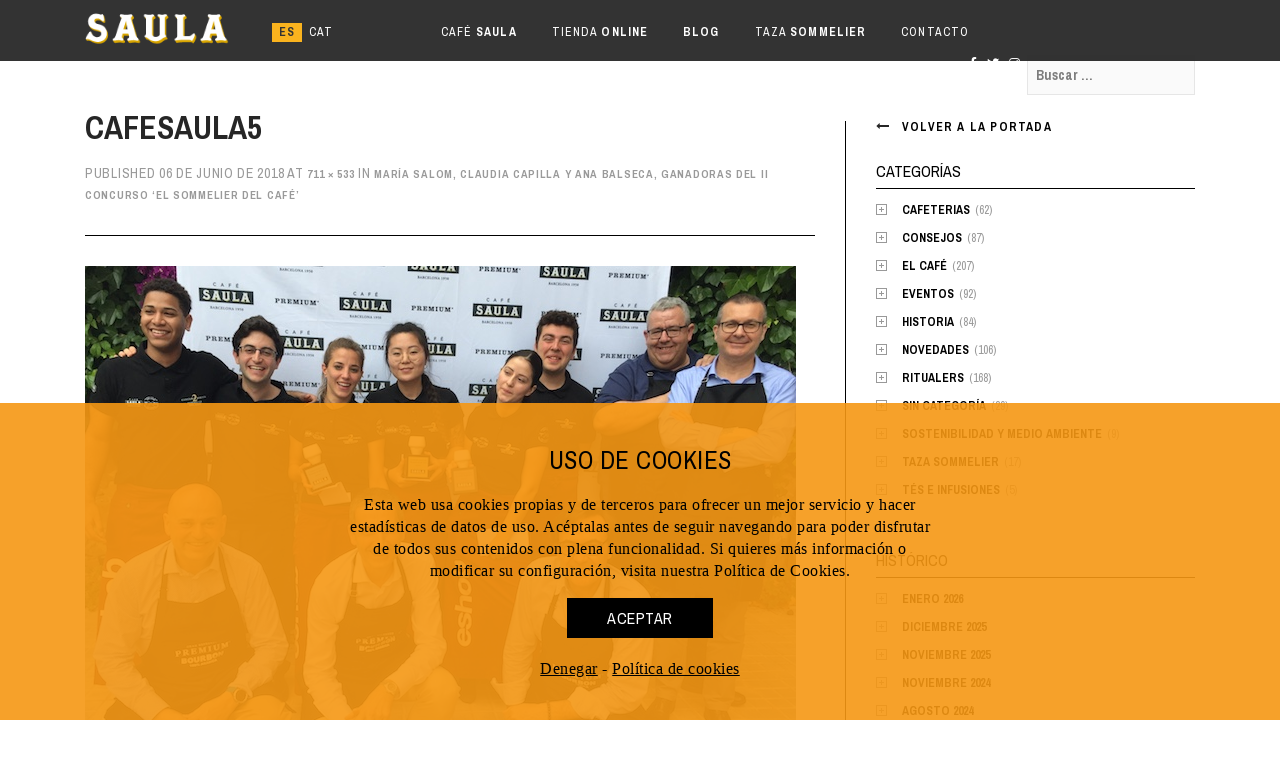

--- FILE ---
content_type: text/html; charset=UTF-8
request_url: https://www.cafesaula.com/blog/maria-salom-claudia-capella-i-ana-balseca-guanyadores-del-ii-concurs-el-sommelier-del-cafe/cafesaula5/
body_size: 9078
content:
<!DOCTYPE html>
<html lang="es">
<head>
<meta charset="UTF-8">
<meta name="viewport" content="width=device-width, initial-scale=1">
<title>cafesaula5 | Blog Café Saula</title>
<link rel="profile" href="http://gmpg.org/xfn/11">
<link href='//fonts.googleapis.com/css?family=Archivo+Narrow:400,700' rel='stylesheet' type='text/css'>
<meta name='robots' content='max-image-preview:large' />
<link rel='dns-prefetch' href='//www.googletagmanager.com' />
<link rel='dns-prefetch' href='//fonts.googleapis.com' />
<link rel='dns-prefetch' href='//use.fontawesome.com' />
<link rel="alternate" type="application/rss+xml" title="Blog Café Saula &raquo; Feed" href="https://www.cafesaula.com/blog/feed/" />
<link rel="alternate" type="application/rss+xml" title="Blog Café Saula &raquo; Feed de los comentarios" href="https://www.cafesaula.com/blog/comments/feed/" />
<script type="text/javascript">
window._wpemojiSettings = {"baseUrl":"https:\/\/s.w.org\/images\/core\/emoji\/14.0.0\/72x72\/","ext":".png","svgUrl":"https:\/\/s.w.org\/images\/core\/emoji\/14.0.0\/svg\/","svgExt":".svg","source":{"concatemoji":"https:\/\/www.cafesaula.com\/blog\/wp-includes\/js\/wp-emoji-release.min.js?ver=6.2"}};
/*! This file is auto-generated */
!function(e,a,t){var n,r,o,i=a.createElement("canvas"),p=i.getContext&&i.getContext("2d");function s(e,t){p.clearRect(0,0,i.width,i.height),p.fillText(e,0,0);e=i.toDataURL();return p.clearRect(0,0,i.width,i.height),p.fillText(t,0,0),e===i.toDataURL()}function c(e){var t=a.createElement("script");t.src=e,t.defer=t.type="text/javascript",a.getElementsByTagName("head")[0].appendChild(t)}for(o=Array("flag","emoji"),t.supports={everything:!0,everythingExceptFlag:!0},r=0;r<o.length;r++)t.supports[o[r]]=function(e){if(p&&p.fillText)switch(p.textBaseline="top",p.font="600 32px Arial",e){case"flag":return s("\ud83c\udff3\ufe0f\u200d\u26a7\ufe0f","\ud83c\udff3\ufe0f\u200b\u26a7\ufe0f")?!1:!s("\ud83c\uddfa\ud83c\uddf3","\ud83c\uddfa\u200b\ud83c\uddf3")&&!s("\ud83c\udff4\udb40\udc67\udb40\udc62\udb40\udc65\udb40\udc6e\udb40\udc67\udb40\udc7f","\ud83c\udff4\u200b\udb40\udc67\u200b\udb40\udc62\u200b\udb40\udc65\u200b\udb40\udc6e\u200b\udb40\udc67\u200b\udb40\udc7f");case"emoji":return!s("\ud83e\udef1\ud83c\udffb\u200d\ud83e\udef2\ud83c\udfff","\ud83e\udef1\ud83c\udffb\u200b\ud83e\udef2\ud83c\udfff")}return!1}(o[r]),t.supports.everything=t.supports.everything&&t.supports[o[r]],"flag"!==o[r]&&(t.supports.everythingExceptFlag=t.supports.everythingExceptFlag&&t.supports[o[r]]);t.supports.everythingExceptFlag=t.supports.everythingExceptFlag&&!t.supports.flag,t.DOMReady=!1,t.readyCallback=function(){t.DOMReady=!0},t.supports.everything||(n=function(){t.readyCallback()},a.addEventListener?(a.addEventListener("DOMContentLoaded",n,!1),e.addEventListener("load",n,!1)):(e.attachEvent("onload",n),a.attachEvent("onreadystatechange",function(){"complete"===a.readyState&&t.readyCallback()})),(e=t.source||{}).concatemoji?c(e.concatemoji):e.wpemoji&&e.twemoji&&(c(e.twemoji),c(e.wpemoji)))}(window,document,window._wpemojiSettings);
</script>
<style type="text/css">
img.wp-smiley,
img.emoji {
	display: inline !important;
	border: none !important;
	box-shadow: none !important;
	height: 1em !important;
	width: 1em !important;
	margin: 0 0.07em !important;
	vertical-align: -0.1em !important;
	background: none !important;
	padding: 0 !important;
}
</style>
	<link rel='stylesheet' id='wp-block-library-css' href='https://www.cafesaula.com/blog/wp-includes/css/dist/block-library/style.min.css?ver=6.2' type='text/css' media='all' />
<link rel='stylesheet' id='classic-theme-styles-css' href='https://www.cafesaula.com/blog/wp-includes/css/classic-themes.min.css?ver=6.2' type='text/css' media='all' />
<link rel='stylesheet' id='thebreakingnews-fonts-css' href='//fonts.googleapis.com/css?family=PT+Serif%3A400%2C700%7CLato%3A+400%2C700%2C900&#038;subset=latin%2Clatin-ext%2Ccyrillic%2Ccyrillic-ext' type='text/css' media='all' />
<link rel='stylesheet' id='thebreakingnews-icons-css' href='https://www.cafesaula.com/blog/wp-content/themes/thebreakingnews/css/font-awesome.css?ver=4.2.0' type='text/css' media='all' />
<link rel='stylesheet' id='thebreakingnews-framework-css' href='https://www.cafesaula.com/blog/wp-content/themes/thebreakingnews/css/bootstrap.css?ver=3.2.0' type='text/css' media='all' />
<link rel='stylesheet' id='thebreakingnews-style-css' href='https://www.cafesaula.com/blog/wp-content/themes/thebreakingnews_saula/style.css?ver=6.2' type='text/css' media='all' />
<link rel='stylesheet' id='parent-style-css' href='https://www.cafesaula.com/blog/wp-content/themes/thebreakingnews/style.css?ver=6.2' type='text/css' media='all' />
<link rel='stylesheet' id='child-style-css' href='https://www.cafesaula.com/blog/wp-content/themes/thebreakingnews_saula/style.css?ver=1.2' type='text/css' media='all' />
<link rel='stylesheet' id='bfa-font-awesome-css' href='https://use.fontawesome.com/releases/v5.15.4/css/all.css?ver=2.0.3' type='text/css' media='all' />
<link rel='stylesheet' id='bfa-font-awesome-v4-shim-css' href='https://use.fontawesome.com/releases/v5.15.4/css/v4-shims.css?ver=2.0.3' type='text/css' media='all' />
<style id='bfa-font-awesome-v4-shim-inline-css' type='text/css'>

			@font-face {
				font-family: 'FontAwesome';
				src: url('https://use.fontawesome.com/releases/v5.15.4/webfonts/fa-brands-400.eot'),
				url('https://use.fontawesome.com/releases/v5.15.4/webfonts/fa-brands-400.eot?#iefix') format('embedded-opentype'),
				url('https://use.fontawesome.com/releases/v5.15.4/webfonts/fa-brands-400.woff2') format('woff2'),
				url('https://use.fontawesome.com/releases/v5.15.4/webfonts/fa-brands-400.woff') format('woff'),
				url('https://use.fontawesome.com/releases/v5.15.4/webfonts/fa-brands-400.ttf') format('truetype'),
				url('https://use.fontawesome.com/releases/v5.15.4/webfonts/fa-brands-400.svg#fontawesome') format('svg');
			}

			@font-face {
				font-family: 'FontAwesome';
				src: url('https://use.fontawesome.com/releases/v5.15.4/webfonts/fa-solid-900.eot'),
				url('https://use.fontawesome.com/releases/v5.15.4/webfonts/fa-solid-900.eot?#iefix') format('embedded-opentype'),
				url('https://use.fontawesome.com/releases/v5.15.4/webfonts/fa-solid-900.woff2') format('woff2'),
				url('https://use.fontawesome.com/releases/v5.15.4/webfonts/fa-solid-900.woff') format('woff'),
				url('https://use.fontawesome.com/releases/v5.15.4/webfonts/fa-solid-900.ttf') format('truetype'),
				url('https://use.fontawesome.com/releases/v5.15.4/webfonts/fa-solid-900.svg#fontawesome') format('svg');
			}

			@font-face {
				font-family: 'FontAwesome';
				src: url('https://use.fontawesome.com/releases/v5.15.4/webfonts/fa-regular-400.eot'),
				url('https://use.fontawesome.com/releases/v5.15.4/webfonts/fa-regular-400.eot?#iefix') format('embedded-opentype'),
				url('https://use.fontawesome.com/releases/v5.15.4/webfonts/fa-regular-400.woff2') format('woff2'),
				url('https://use.fontawesome.com/releases/v5.15.4/webfonts/fa-regular-400.woff') format('woff'),
				url('https://use.fontawesome.com/releases/v5.15.4/webfonts/fa-regular-400.ttf') format('truetype'),
				url('https://use.fontawesome.com/releases/v5.15.4/webfonts/fa-regular-400.svg#fontawesome') format('svg');
				unicode-range: U+F004-F005,U+F007,U+F017,U+F022,U+F024,U+F02E,U+F03E,U+F044,U+F057-F059,U+F06E,U+F070,U+F075,U+F07B-F07C,U+F080,U+F086,U+F089,U+F094,U+F09D,U+F0A0,U+F0A4-F0A7,U+F0C5,U+F0C7-F0C8,U+F0E0,U+F0EB,U+F0F3,U+F0F8,U+F0FE,U+F111,U+F118-F11A,U+F11C,U+F133,U+F144,U+F146,U+F14A,U+F14D-F14E,U+F150-F152,U+F15B-F15C,U+F164-F165,U+F185-F186,U+F191-F192,U+F1AD,U+F1C1-F1C9,U+F1CD,U+F1D8,U+F1E3,U+F1EA,U+F1F6,U+F1F9,U+F20A,U+F247-F249,U+F24D,U+F254-F25B,U+F25D,U+F267,U+F271-F274,U+F279,U+F28B,U+F28D,U+F2B5-F2B6,U+F2B9,U+F2BB,U+F2BD,U+F2C1-F2C2,U+F2D0,U+F2D2,U+F2DC,U+F2ED,U+F328,U+F358-F35B,U+F3A5,U+F3D1,U+F410,U+F4AD;
			}
		
</style>
<script type='text/javascript' src='https://www.cafesaula.com/blog/wp-includes/js/jquery/jquery.min.js?ver=3.6.3' id='jquery-core-js'></script>
<script type='text/javascript' src='https://www.cafesaula.com/blog/wp-includes/js/jquery/jquery-migrate.min.js?ver=3.4.0' id='jquery-migrate-js'></script>

<!-- Fragmento de código de Google Analytics añadido por Site Kit -->
<script type='text/javascript' src='https://www.googletagmanager.com/gtag/js?id=G-J7FTDBBBZZ' id='google_gtagjs-js' async></script>
<script type='text/javascript' id='google_gtagjs-js-after'>
window.dataLayer = window.dataLayer || [];function gtag(){dataLayer.push(arguments);}
gtag("js", new Date());
gtag("set", "developer_id.dZTNiMT", true);
gtag("config", "G-J7FTDBBBZZ");
</script>

<!-- Final del fragmento de código de Google Analytics añadido por Site Kit -->
<link rel="https://api.w.org/" href="https://www.cafesaula.com/blog/wp-json/" /><link rel="alternate" type="application/json" href="https://www.cafesaula.com/blog/wp-json/wp/v2/media/1850" /><link rel="EditURI" type="application/rsd+xml" title="RSD" href="https://www.cafesaula.com/blog/xmlrpc.php?rsd" />
<link rel="wlwmanifest" type="application/wlwmanifest+xml" href="https://www.cafesaula.com/blog/wp-includes/wlwmanifest.xml" />
<meta name="generator" content="WordPress 6.2" />
<link rel='shortlink' href='https://www.cafesaula.com/blog/?p=1850' />
<link rel="alternate" type="application/json+oembed" href="https://www.cafesaula.com/blog/wp-json/oembed/1.0/embed?url=https%3A%2F%2Fwww.cafesaula.com%2Fblog%2Fmaria-salom-claudia-capella-i-ana-balseca-guanyadores-del-ii-concurs-el-sommelier-del-cafe%2Fcafesaula5%2F" />
<link rel="alternate" type="text/xml+oembed" href="https://www.cafesaula.com/blog/wp-json/oembed/1.0/embed?url=https%3A%2F%2Fwww.cafesaula.com%2Fblog%2Fmaria-salom-claudia-capella-i-ana-balseca-guanyadores-del-ii-concurs-el-sommelier-del-cafe%2Fcafesaula5%2F&#038;format=xml" />
<meta name="generator" content="Site Kit by Google 1.99.0" /><style type="text/css">
.qtranxs_flag_es {background-image: url(https://www.cafesaula.com/blog/wp-content/plugins/qtranslate-x/flags/es.png); background-repeat: no-repeat;}
.qtranxs_flag_ca {background-image: url(https://www.cafesaula.com/blog/wp-content/plugins/qtranslate-x/flags/catala.png); background-repeat: no-repeat;}
</style>
<link hreflang="es" href="https://www.cafesaula.com/blog/es/maria-salom-claudia-capella-i-ana-balseca-guanyadores-del-ii-concurs-el-sommelier-del-cafe/cafesaula5/" rel="alternate" />
<link hreflang="ca" href="https://www.cafesaula.com/blog/ca/maria-salom-claudia-capella-i-ana-balseca-guanyadores-del-ii-concurs-el-sommelier-del-cafe/cafesaula5/" rel="alternate" />
<link hreflang="x-default" href="https://www.cafesaula.com/blog/maria-salom-claudia-capella-i-ana-balseca-guanyadores-del-ii-concurs-el-sommelier-del-cafe/cafesaula5/" rel="alternate" />
<meta name="generator" content="qTranslate-X 3.4.6.8" />
	<!--[if lt IE 9]>
	<script src="https://www.cafesaula.com/blog/wp-content/themes/thebreakingnews/js/html5.js"></script>
	<script src="https://www.cafesaula.com/blog/wp-content/themes/thebreakingnews/js/respond.js"></script>
	<![endif]-->
	<link rel="shortcut icon" href="https://www.cafesaula.com/blog/wp-content/uploads/2020/12/cafesaulaonlyprimereco.png" title="Favicon" />
<meta name="google-site-verification" content="DBeswWRQpbPTbgLpcfHdIww_NmNfy0tBYgMlHReDImo"><link rel="icon" href="https://www.cafesaula.com/blog/wp-content/uploads/2020/12/cropped-cafesaulaonlyprimereco-32x32.png" sizes="32x32" />
<link rel="icon" href="https://www.cafesaula.com/blog/wp-content/uploads/2020/12/cropped-cafesaulaonlyprimereco-192x192.png" sizes="192x192" />
<link rel="apple-touch-icon" href="https://www.cafesaula.com/blog/wp-content/uploads/2020/12/cropped-cafesaulaonlyprimereco-180x180.png" />
<meta name="msapplication-TileImage" content="https://www.cafesaula.com/blog/wp-content/uploads/2020/12/cropped-cafesaulaonlyprimereco-270x270.png" />
<script src="https://www.cafesaula.com/blog/wp-content/themes/thebreakingnews_saula/js/jquery.cookie.js"></script>
<script src="https://www.cafesaula.com/blog/wp-content/themes/thebreakingnews_saula/js/jquery.cookiecuttr.js"></script>
<link href="https://www.cafesaula.com/blog/wp-content/themes/thebreakingnews_saula/css/cookiecuttr.css" rel="stylesheet" type="text/css">
<link rel="stylesheet" href="https://pro.fontawesome.com/releases/v5.10.0/css/all.css" integrity="sha384-AYmEC3Yw5cVb3ZcuHtOA93w35dYTsvhLPVnYs9eStHfGJvOvKxVfELGroGkvsg+p" crossorigin="anonymous"/>
<!--<script type="text/javascript">
	function initAnalytics(){
		if(analyticsInitialized) return;
		(function(i,s,o,g,r,a,m){i['GoogleAnalyticsObject']=r;i[r]=i[r]||function(){
		(i[r].q=i[r].q||[]).push(arguments)},i[r].l=1*new Date();a=s.createElement(o),
		m=s.getElementsByTagName(o)[0];a.async=1;a.src=g;m.parentNode.insertBefore(a,m)
		})(window,document,'script','//www.google-analytics.com/analytics.js','ga');
	
		ga('create', 'UA-183522844-1', 'cafesaula.com');
		ga('send', 'pageview');
	}

	var analyticsInitialized = false;
	jQuery(document).ready(function () {
	
		//second visit
		if (jQuery.cookie('cc_cookie_accept') == "cc_cookie_waiting") {
			jQuery.cookie("cc_cookie_accept", "cc_cookie_accept", {
						path: '/'
			});
		}
	 		jQuery.cookieCuttr( 
		{
			cookieMessage: "Utilizamos cookies propias y de terceros para ofrecerte una navegación mejor. Si continúas navegando, consideramos que aceptas el uso de cookies en nuestro sitio. Puedes consultar cómo modificar la configuración <a href='http://www.cafesaula.com/store/es/content/5-politica-cookies' target='_blank'>aquí</a>.",
			cookieAcceptButton:false,
			cookieAnalytics:false
		});
		
		if (jQuery.cookie('cc_cookie_accept') == "cc_cookie_accept") {
			//accepted nothing
			initAnalytics();
		}else{
			jQuery.cookie("cc_cookie_accept", "cc_cookie_waiting", {
						path: '/'
			});
		}
		
	});
</script>-->
    <script type="text/javascript">

        // carga google analytics controlada por getCookies()
        var analyticsActivo = false; // Estado inicial
        function analytics() {

            if (analyticsActivo) {
                return;
            }
            (function(i,s,o,g,r,a,m){i['GoogleAnalyticsObject']=r;i[r]=i[r]||function(){
                (i[r].q=i[r].q||[]).push(arguments)},i[r].l=1*new Date();a=s.createElement(o),
                m=s.getElementsByTagName(o)[0];a.async=1;a.src=g;m.parentNode.insertBefore(a,m)
            })(window,document,'script','//www.google-analytics.com/analytics.js','ga');

            ga('create', 'UA-183522844-1', 'cafesaula.com');
            ga('send', 'pageview');

            analyticsActivo = true; // Marca analytics como activo

        }
    </script>
<script src="https://www.cafesaula.com/blog/wp-content/themes/thebreakingnews_saula/js/jquery.saula.js"></script>
</head>


<body class="attachment attachment-template-default single single-attachment postid-1850 attachmentid-1850 attachment-jpeg group-blog">

<div id="page" class="hfeed site">
	<a class="skip-link screen-reader-text" href="#content">Ir al contenido</a>

	<header id="masthead" class="site-header" role="banner">
		<div class="container">
			<div class="clearfix header-inner">
                
					<h1 class="site-title main-font"><a href="https://www.cafesaula.com/blog/" rel="home">Blog Café Saula</a></h1>
                    
<ul class="language-chooser language-chooser-text qtranxs_language_chooser" id="qtranslate-chooser">
<li class="lang-es active"><a href="https://www.cafesaula.com/blog/es/maria-salom-claudia-capella-i-ana-balseca-guanyadores-del-ii-concurs-el-sommelier-del-cafe/cafesaula5/" hreflang="es" title="Español (es)" class="qtranxs_text qtranxs_text_es"><span>Español</span></a></li>
<li class="lang-ca"><a href="https://www.cafesaula.com/blog/ca/maria-salom-claudia-capella-i-ana-balseca-guanyadores-del-ii-concurs-el-sommelier-del-cafe/cafesaula5/" hreflang="ca" title="Català (ca)" class="qtranxs_text qtranxs_text_ca"><span>Català</span></a></li>
</ul><div class="qtranxs_widget_end"></div>
                    <div class="menu-principal_es-container"><ul id="menu-principal_es" class="menu"><li id="menu-item-71" class="menu-item menu-item-type-custom menu-item-object-custom menu-item-71"><a href="https://www.cafesaula.com/">Café <b>Saula</b></a></li>
<li id="menu-item-70" class="menu-item menu-item-type-custom menu-item-object-custom menu-item-70"><a href="https://www.cafesaula.com/store/es/">Tienda <b>online</b></a></li>
<li id="menu-item-72" class="menu-item menu-item-type-post_type menu-item-object-page menu-item-72"><a href="https://www.cafesaula.com/blog/home/"><b>Blog</b></a></li>
<li id="menu-item-328" class="menu-item menu-item-type-custom menu-item-object-custom menu-item-328"><a href="https://www.cafesaula.com/es/complementos">TAZA <strong>SOMMELIER</strong></a></li>
<li id="menu-item-2808" class="menu-item menu-item-type-custom menu-item-object-custom menu-item-2808"><a href="https://www.cafesaula.com/es/contacto/">Contacto</a></li>
</ul></div>                    <div class="menu-extra">
                    <div id="text-4" class="extra widget_text">			<div class="textwidget"><a href="https://www.facebook.com/pages/CAF%C3%89-SAULA/528339603925281" class="facebook" target="_blank" rel="noopener"><i class="fab fa-facebook-f"></i></a>
<a href="https://twitter.com/cafesaulabcn" class="twitter" target="_blank" rel="noopener"><i class="fab fa-twitter"></i></a>
<a href="https://www.instagram.com/cafesaula/" class="instagram" target="_blank" rel="noopener"><i class="fab fa-instagram"></i></a></div>
		</div><div id="search-5" class="extra widget_search"><form role="search" method="get" class="search-form" action="https://www.cafesaula.com/blog/">
				<label>
					<span class="screen-reader-text">Buscar:</span>
					<input type="search" class="search-field" placeholder="Buscar &hellip;" value="" name="s" />
				</label>
				<input type="submit" class="search-submit" value="Buscar" />
			</form></div>                    </div>

			</div><!-- .header-inner -->
		</div><!-- .container -->
        
        <div id="header-search-box">
            <div class="container">
                <form method="get" class="header-searchform form-inline" action="https://www.cafesaula.com/blog/" role="search">
                    <div class="header-searchform-inner">
                        <input type="text" class="field" name="s" value="" id="s" placeholder="PARA BUSCAR, ESCRIBE Y PULSA INTRO" />
                        <button type="submit" class="submit"><i class="fa fa-search" title="search button"></i></button>
                    </div><!-- .header-searchform-inner -->
                </form><!-- .header-searchform -->
            </div><!-- .container -->
        </div><!-- .header-search-box -->
        <div class="container">
        	<a href="#" id="header-search-button"><i class="fa fa-search"></i></a>
        </div>
        
	</header><!-- #masthead -->

	<div id="content" class="site-content container">

		
		
<div class="row">
	<div id="primary" class="content-area col-lg-8 col-md-8">
		<main id="main" class="site-main" role="main">

			
				
<article id="post-1850" class="post-1850 attachment type-attachment status-inherit hentry">
	<header class="entry-header">

		<h1 class="entry-title">cafesaula5</h1>
		<div class="entry-meta">
		Published <span class="entry-date"><time class="entry-date" datetime="2018-06-06T08:29:42+00:00" pubdate>06 de junio de 2018</time></span> at <a href="https://www.cafesaula.com/blog/wp-content/uploads/2018/06/cafesaula5.jpg" title="Link to full-size image">711 &times; 533</a> in <a href="https://www.cafesaula.com/blog/maria-salom-claudia-capella-i-ana-balseca-guanyadores-del-ii-concurs-el-sommelier-del-cafe/" title="Return to María Salom, Claudia Capilla y Ana Balseca, ganadoras del II concurso ‘El sommelier del café’" rel="gallery">María Salom, Claudia Capilla y Ana Balseca, ganadoras del II concurso ‘El sommelier del café’</a>		</div><!-- .entry-meta -->

	</header><!-- .entry-header -->

	<div class="entry-content">
		<div class="entry-attachment">
		<img width="711" height="533" src="https://www.cafesaula.com/blog/wp-content/uploads/2018/06/cafesaula5.jpg" class="attachment-full size-full" alt="" decoding="async" loading="lazy" srcset="https://www.cafesaula.com/blog/wp-content/uploads/2018/06/cafesaula5.jpg 711w, https://www.cafesaula.com/blog/wp-content/uploads/2018/06/cafesaula5-240x180.jpg 240w, https://www.cafesaula.com/blog/wp-content/uploads/2018/06/cafesaula5-474x355.jpg 474w" sizes="(max-width: 711px) 100vw, 711px" />		</div><!-- .entry-attachment -->
	</div><!-- .entry-content -->
</article><!-- #post-## -->
				
			
		</main><!-- #main -->
	</div><!-- #primary -->

		<div class="col-lg-4 col-md-4">
	
<div id="secondary" class="widget-area" role="complementary">
	    <div class="volver-home">
		<a href="https://www.cafesaula.com/blog/" rel="home">Volver a la portada</a>
    </div>
    	<aside id="categories-2" class="widget widget_categories"><h4 class="widget-title">Categorías</h4>
			<ul>
					<li class="cat-item cat-item-93"><a href="https://www.cafesaula.com/blog/category/cafeterias/">Cafeterias</a> (62)
</li>
	<li class="cat-item cat-item-58"><a href="https://www.cafesaula.com/blog/category/consejos/">Consejos</a> (87)
</li>
	<li class="cat-item cat-item-2"><a href="https://www.cafesaula.com/blog/category/cafe/">El café</a> (207)
</li>
	<li class="cat-item cat-item-61"><a href="https://www.cafesaula.com/blog/category/esdeveniments/">Eventos</a> (92)
</li>
	<li class="cat-item cat-item-49"><a href="https://www.cafesaula.com/blog/category/historia/">Historia</a> (84)
</li>
	<li class="cat-item cat-item-365"><a href="https://www.cafesaula.com/blog/category/novetats/">Novedades</a> (106)
</li>
	<li class="cat-item cat-item-164"><a href="https://www.cafesaula.com/blog/category/ritualers-2/">Ritualers</a> (168)
</li>
	<li class="cat-item cat-item-1"><a href="https://www.cafesaula.com/blog/category/sin-categoria/">Sin categoría</a> (29)
</li>
	<li class="cat-item cat-item-1032"><a href="https://www.cafesaula.com/blog/category/reutiliza-con-saula/">Sostenibilidad y medio ambiente</a> (9)
</li>
	<li class="cat-item cat-item-1031"><a href="https://www.cafesaula.com/blog/category/sommelier-cup/">Taza Sommelier</a> (17)
</li>
	<li class="cat-item cat-item-1035"><a href="https://www.cafesaula.com/blog/category/tes-infusiones/">Tés e Infusiones</a> (5)
</li>
			</ul>

			</aside><aside id="archives-2" class="widget widget_archive"><h4 class="widget-title">Histórico</h4>
			<ul>
					<li><a href='https://www.cafesaula.com/blog/2026/01/'>enero 2026</a></li>
	<li><a href='https://www.cafesaula.com/blog/2025/12/'>diciembre 2025</a></li>
	<li><a href='https://www.cafesaula.com/blog/2025/11/'>noviembre 2025</a></li>
	<li><a href='https://www.cafesaula.com/blog/2024/11/'>noviembre 2024</a></li>
	<li><a href='https://www.cafesaula.com/blog/2024/08/'>agosto 2024</a></li>
	<li><a href='https://www.cafesaula.com/blog/2024/03/'>marzo 2024</a></li>
	<li><a href='https://www.cafesaula.com/blog/2024/02/'>febrero 2024</a></li>
	<li><a href='https://www.cafesaula.com/blog/2024/01/'>enero 2024</a></li>
	<li><a href='https://www.cafesaula.com/blog/2023/12/'>diciembre 2023</a></li>
	<li><a href='https://www.cafesaula.com/blog/2023/11/'>noviembre 2023</a></li>
	<li><a href='https://www.cafesaula.com/blog/2023/09/'>septiembre 2023</a></li>
	<li><a href='https://www.cafesaula.com/blog/2023/08/'>agosto 2023</a></li>
	<li><a href='https://www.cafesaula.com/blog/2023/07/'>julio 2023</a></li>
	<li><a href='https://www.cafesaula.com/blog/2023/06/'>junio 2023</a></li>
	<li><a href='https://www.cafesaula.com/blog/2023/05/'>mayo 2023</a></li>
	<li><a href='https://www.cafesaula.com/blog/2023/04/'>abril 2023</a></li>
	<li><a href='https://www.cafesaula.com/blog/2023/03/'>marzo 2023</a></li>
	<li><a href='https://www.cafesaula.com/blog/2023/02/'>febrero 2023</a></li>
	<li><a href='https://www.cafesaula.com/blog/2023/01/'>enero 2023</a></li>
	<li><a href='https://www.cafesaula.com/blog/2022/12/'>diciembre 2022</a></li>
	<li><a href='https://www.cafesaula.com/blog/2022/11/'>noviembre 2022</a></li>
	<li><a href='https://www.cafesaula.com/blog/2022/10/'>octubre 2022</a></li>
	<li><a href='https://www.cafesaula.com/blog/2022/09/'>septiembre 2022</a></li>
	<li><a href='https://www.cafesaula.com/blog/2022/06/'>junio 2022</a></li>
	<li><a href='https://www.cafesaula.com/blog/2022/05/'>mayo 2022</a></li>
	<li><a href='https://www.cafesaula.com/blog/2022/04/'>abril 2022</a></li>
	<li><a href='https://www.cafesaula.com/blog/2022/03/'>marzo 2022</a></li>
	<li><a href='https://www.cafesaula.com/blog/2022/02/'>febrero 2022</a></li>
	<li><a href='https://www.cafesaula.com/blog/2022/01/'>enero 2022</a></li>
	<li><a href='https://www.cafesaula.com/blog/2021/12/'>diciembre 2021</a></li>
	<li><a href='https://www.cafesaula.com/blog/2021/11/'>noviembre 2021</a></li>
	<li><a href='https://www.cafesaula.com/blog/2021/10/'>octubre 2021</a></li>
	<li><a href='https://www.cafesaula.com/blog/2021/09/'>septiembre 2021</a></li>
	<li><a href='https://www.cafesaula.com/blog/2021/07/'>julio 2021</a></li>
	<li><a href='https://www.cafesaula.com/blog/2021/06/'>junio 2021</a></li>
	<li><a href='https://www.cafesaula.com/blog/2021/05/'>mayo 2021</a></li>
	<li><a href='https://www.cafesaula.com/blog/2021/04/'>abril 2021</a></li>
	<li><a href='https://www.cafesaula.com/blog/2021/03/'>marzo 2021</a></li>
	<li><a href='https://www.cafesaula.com/blog/2021/02/'>febrero 2021</a></li>
	<li><a href='https://www.cafesaula.com/blog/2021/01/'>enero 2021</a></li>
	<li><a href='https://www.cafesaula.com/blog/2020/12/'>diciembre 2020</a></li>
	<li><a href='https://www.cafesaula.com/blog/2020/11/'>noviembre 2020</a></li>
	<li><a href='https://www.cafesaula.com/blog/2020/10/'>octubre 2020</a></li>
	<li><a href='https://www.cafesaula.com/blog/2020/09/'>septiembre 2020</a></li>
	<li><a href='https://www.cafesaula.com/blog/2020/07/'>julio 2020</a></li>
	<li><a href='https://www.cafesaula.com/blog/2020/06/'>junio 2020</a></li>
	<li><a href='https://www.cafesaula.com/blog/2020/05/'>mayo 2020</a></li>
	<li><a href='https://www.cafesaula.com/blog/2020/04/'>abril 2020</a></li>
	<li><a href='https://www.cafesaula.com/blog/2020/03/'>marzo 2020</a></li>
	<li><a href='https://www.cafesaula.com/blog/2020/02/'>febrero 2020</a></li>
	<li><a href='https://www.cafesaula.com/blog/2020/01/'>enero 2020</a></li>
	<li><a href='https://www.cafesaula.com/blog/2019/12/'>diciembre 2019</a></li>
	<li><a href='https://www.cafesaula.com/blog/2019/11/'>noviembre 2019</a></li>
	<li><a href='https://www.cafesaula.com/blog/2019/10/'>octubre 2019</a></li>
	<li><a href='https://www.cafesaula.com/blog/2019/09/'>septiembre 2019</a></li>
	<li><a href='https://www.cafesaula.com/blog/2019/08/'>agosto 2019</a></li>
	<li><a href='https://www.cafesaula.com/blog/2019/07/'>julio 2019</a></li>
	<li><a href='https://www.cafesaula.com/blog/2019/06/'>junio 2019</a></li>
	<li><a href='https://www.cafesaula.com/blog/2019/05/'>mayo 2019</a></li>
	<li><a href='https://www.cafesaula.com/blog/2019/04/'>abril 2019</a></li>
	<li><a href='https://www.cafesaula.com/blog/2019/03/'>marzo 2019</a></li>
	<li><a href='https://www.cafesaula.com/blog/2019/02/'>febrero 2019</a></li>
	<li><a href='https://www.cafesaula.com/blog/2019/01/'>enero 2019</a></li>
	<li><a href='https://www.cafesaula.com/blog/2018/12/'>diciembre 2018</a></li>
	<li><a href='https://www.cafesaula.com/blog/2018/11/'>noviembre 2018</a></li>
	<li><a href='https://www.cafesaula.com/blog/2018/10/'>octubre 2018</a></li>
	<li><a href='https://www.cafesaula.com/blog/2018/09/'>septiembre 2018</a></li>
	<li><a href='https://www.cafesaula.com/blog/2018/08/'>agosto 2018</a></li>
	<li><a href='https://www.cafesaula.com/blog/2018/07/'>julio 2018</a></li>
	<li><a href='https://www.cafesaula.com/blog/2018/06/'>junio 2018</a></li>
	<li><a href='https://www.cafesaula.com/blog/2018/05/'>mayo 2018</a></li>
	<li><a href='https://www.cafesaula.com/blog/2018/04/'>abril 2018</a></li>
	<li><a href='https://www.cafesaula.com/blog/2018/03/'>marzo 2018</a></li>
	<li><a href='https://www.cafesaula.com/blog/2018/02/'>febrero 2018</a></li>
	<li><a href='https://www.cafesaula.com/blog/2018/01/'>enero 2018</a></li>
	<li><a href='https://www.cafesaula.com/blog/2017/12/'>diciembre 2017</a></li>
	<li><a href='https://www.cafesaula.com/blog/2017/11/'>noviembre 2017</a></li>
	<li><a href='https://www.cafesaula.com/blog/2017/10/'>octubre 2017</a></li>
	<li><a href='https://www.cafesaula.com/blog/2017/09/'>septiembre 2017</a></li>
	<li><a href='https://www.cafesaula.com/blog/2017/07/'>julio 2017</a></li>
	<li><a href='https://www.cafesaula.com/blog/2017/06/'>junio 2017</a></li>
	<li><a href='https://www.cafesaula.com/blog/2017/05/'>mayo 2017</a></li>
	<li><a href='https://www.cafesaula.com/blog/2017/04/'>abril 2017</a></li>
	<li><a href='https://www.cafesaula.com/blog/2017/03/'>marzo 2017</a></li>
	<li><a href='https://www.cafesaula.com/blog/2017/02/'>febrero 2017</a></li>
	<li><a href='https://www.cafesaula.com/blog/2017/01/'>enero 2017</a></li>
	<li><a href='https://www.cafesaula.com/blog/2016/12/'>diciembre 2016</a></li>
	<li><a href='https://www.cafesaula.com/blog/2016/11/'>noviembre 2016</a></li>
	<li><a href='https://www.cafesaula.com/blog/2016/10/'>octubre 2016</a></li>
	<li><a href='https://www.cafesaula.com/blog/2016/09/'>septiembre 2016</a></li>
	<li><a href='https://www.cafesaula.com/blog/2016/07/'>julio 2016</a></li>
	<li><a href='https://www.cafesaula.com/blog/2016/06/'>junio 2016</a></li>
	<li><a href='https://www.cafesaula.com/blog/2016/05/'>mayo 2016</a></li>
	<li><a href='https://www.cafesaula.com/blog/2016/04/'>abril 2016</a></li>
	<li><a href='https://www.cafesaula.com/blog/2016/03/'>marzo 2016</a></li>
	<li><a href='https://www.cafesaula.com/blog/2016/02/'>febrero 2016</a></li>
	<li><a href='https://www.cafesaula.com/blog/2016/01/'>enero 2016</a></li>
	<li><a href='https://www.cafesaula.com/blog/2015/12/'>diciembre 2015</a></li>
	<li><a href='https://www.cafesaula.com/blog/2015/11/'>noviembre 2015</a></li>
	<li><a href='https://www.cafesaula.com/blog/2015/10/'>octubre 2015</a></li>
	<li><a href='https://www.cafesaula.com/blog/2015/09/'>septiembre 2015</a></li>
	<li><a href='https://www.cafesaula.com/blog/2015/07/'>julio 2015</a></li>
	<li><a href='https://www.cafesaula.com/blog/2015/06/'>junio 2015</a></li>
	<li><a href='https://www.cafesaula.com/blog/2015/05/'>mayo 2015</a></li>
	<li><a href='https://www.cafesaula.com/blog/2015/04/'>abril 2015</a></li>
	<li><a href='https://www.cafesaula.com/blog/2015/03/'>marzo 2015</a></li>
	<li><a href='https://www.cafesaula.com/blog/2015/02/'>febrero 2015</a></li>
	<li><a href='https://www.cafesaula.com/blog/2015/01/'>enero 2015</a></li>
	<li><a href='https://www.cafesaula.com/blog/2014/12/'>diciembre 2014</a></li>
	<li><a href='https://www.cafesaula.com/blog/2014/11/'>noviembre 2014</a></li>
	<li><a href='https://www.cafesaula.com/blog/2014/10/'>octubre 2014</a></li>
			</ul>

			</aside><aside id="tag_cloud-2" class="widget widget_tag_cloud"><h4 class="widget-title">Nube de etiquetas</h4><div class="tagcloud"><a href="https://www.cafesaula.com/blog/tag/arabica/" class="tag-cloud-link tag-link-69 tag-link-position-1" style="font-size: 9pt;">arábica</a>
<a href="https://www.cafesaula.com/blog/tag/barcelona/" class="tag-cloud-link tag-link-52 tag-link-position-2" style="font-size: 9pt;">barcelona</a>
<a href="https://www.cafesaula.com/blog/tag/barista/" class="tag-cloud-link tag-link-197 tag-link-position-3" style="font-size: 9pt;">barista</a>
<a href="https://www.cafesaula.com/blog/tag/bourbon/" class="tag-cloud-link tag-link-65 tag-link-position-4" style="font-size: 9pt;">bourbon</a>
<a href="https://www.cafesaula.com/blog/tag/cafe-2/" class="tag-cloud-link tag-link-35 tag-link-position-5" style="font-size: 9pt;">cafe</a>
<a href="https://www.cafesaula.com/blog/tag/cafe-saula/" class="tag-cloud-link tag-link-50 tag-link-position-6" style="font-size: 9pt;">cafe saula</a>
<a href="https://www.cafesaula.com/blog/tag/cafetales/" class="tag-cloud-link tag-link-68 tag-link-position-7" style="font-size: 9pt;">cafetales</a>
<a href="https://www.cafesaula.com/blog/tag/cafetera-italiana/" class="tag-cloud-link tag-link-59 tag-link-position-8" style="font-size: 9pt;">cafetera italiana</a>
<a href="https://www.cafesaula.com/blog/tag/cafeteria/" class="tag-cloud-link tag-link-92 tag-link-position-9" style="font-size: 9pt;">cafeteria</a>
<a href="https://www.cafesaula.com/blog/tag/cafeina/" class="tag-cloud-link tag-link-108 tag-link-position-10" style="font-size: 9pt;">cafeína</a>
<a href="https://www.cafesaula.com/blog/tag/cafe-arabica/" class="tag-cloud-link tag-link-55 tag-link-position-11" style="font-size: 9pt;">cafè aràbica</a>
<a href="https://www.cafesaula.com/blog/tag/cafe-en-grano/" class="tag-cloud-link tag-link-319 tag-link-position-12" style="font-size: 9pt;">café en grano</a>
<a href="https://www.cafesaula.com/blog/tag/cappuccino/" class="tag-cloud-link tag-link-323 tag-link-position-13" style="font-size: 9pt;">cappuccino</a>
<a href="https://www.cafesaula.com/blog/tag/capsulas-compostables/" class="tag-cloud-link tag-link-1007 tag-link-position-14" style="font-size: 9pt;">capsulas compostables</a>
<a href="https://www.cafesaula.com/blog/tag/cata-de-cafe/" class="tag-cloud-link tag-link-186 tag-link-position-15" style="font-size: 9pt;">cata de café</a>
<a href="https://www.cafesaula.com/blog/tag/coffee/" class="tag-cloud-link tag-link-524 tag-link-position-16" style="font-size: 9pt;">coffee</a>
<a href="https://www.cafesaula.com/blog/tag/concurso/" class="tag-cloud-link tag-link-639 tag-link-position-17" style="font-size: 9pt;">concurso</a>
<a href="https://www.cafesaula.com/blog/tag/coronavirus/" class="tag-cloud-link tag-link-989 tag-link-position-18" style="font-size: 9pt;">coronavirus</a>
<a href="https://www.cafesaula.com/blog/tag/ecologico/" class="tag-cloud-link tag-link-405 tag-link-position-19" style="font-size: 9pt;">ecologico</a>
<a href="https://www.cafesaula.com/blog/tag/eshob/" class="tag-cloud-link tag-link-189 tag-link-position-20" style="font-size: 9pt;">eshob</a>
<a href="https://www.cafesaula.com/blog/tag/espresso/" class="tag-cloud-link tag-link-60 tag-link-position-21" style="font-size: 9pt;">espresso</a>
<a href="https://www.cafesaula.com/blog/tag/etiopia/" class="tag-cloud-link tag-link-383 tag-link-position-22" style="font-size: 9pt;">etiopia</a>
<a href="https://www.cafesaula.com/blog/tag/fira-de-barcelona/" class="tag-cloud-link tag-link-63 tag-link-position-23" style="font-size: 9pt;">fira de barcelona</a>
<a href="https://www.cafesaula.com/blog/tag/formacion/" class="tag-cloud-link tag-link-188 tag-link-position-24" style="font-size: 9pt;">formación</a>
<a href="https://www.cafesaula.com/blog/tag/gastronomia/" class="tag-cloud-link tag-link-270 tag-link-position-25" style="font-size: 9pt;">gastronomía</a>
<a href="https://www.cafesaula.com/blog/tag/historia-2/" class="tag-cloud-link tag-link-297 tag-link-position-26" style="font-size: 9pt;">historia</a>
<a href="https://www.cafesaula.com/blog/tag/hosteleria/" class="tag-cloud-link tag-link-414 tag-link-position-27" style="font-size: 9pt;">hosteleria</a>
<a href="https://www.cafesaula.com/blog/tag/infusiones/" class="tag-cloud-link tag-link-353 tag-link-position-28" style="font-size: 9pt;">infusiones</a>
<a href="https://www.cafesaula.com/blog/tag/latte-arte/" class="tag-cloud-link tag-link-204 tag-link-position-29" style="font-size: 9pt;">latte arte</a>
<a href="https://www.cafesaula.com/blog/tag/lluis-saula/" class="tag-cloud-link tag-link-97 tag-link-position-30" style="font-size: 9pt;">lluís saula</a>
<a href="https://www.cafesaula.com/blog/tag/port-aventura/" class="tag-cloud-link tag-link-408 tag-link-position-31" style="font-size: 9pt;">Port Aventura</a>
<a href="https://www.cafesaula.com/blog/tag/posos-de-cafe/" class="tag-cloud-link tag-link-582 tag-link-position-32" style="font-size: 9pt;">posos de café</a>
<a href="https://www.cafesaula.com/blog/tag/premium/" class="tag-cloud-link tag-link-66 tag-link-position-33" style="font-size: 9pt;">premium</a>
<a href="https://www.cafesaula.com/blog/tag/premium-dark-india/" class="tag-cloud-link tag-link-98 tag-link-position-34" style="font-size: 9pt;">premium dark india</a>
<a href="https://www.cafesaula.com/blog/tag/premium-original/" class="tag-cloud-link tag-link-271 tag-link-position-35" style="font-size: 9pt;">Premium original</a>
<a href="https://www.cafesaula.com/blog/tag/receta/" class="tag-cloud-link tag-link-227 tag-link-position-36" style="font-size: 9pt;">receta</a>
<a href="https://www.cafesaula.com/blog/tag/ritual/" class="tag-cloud-link tag-link-119 tag-link-position-37" style="font-size: 9pt;">ritual</a>
<a href="https://www.cafesaula.com/blog/tag/ritualer/" class="tag-cloud-link tag-link-120 tag-link-position-38" style="font-size: 9pt;">ritualer</a>
<a href="https://www.cafesaula.com/blog/tag/ritualers/" class="tag-cloud-link tag-link-155 tag-link-position-39" style="font-size: 9pt;">ritualers</a>
<a href="https://www.cafesaula.com/blog/tag/salud/" class="tag-cloud-link tag-link-256 tag-link-position-40" style="font-size: 9pt;">salud</a>
<a href="https://www.cafesaula.com/blog/tag/sommelier/" class="tag-cloud-link tag-link-190 tag-link-position-41" style="font-size: 9pt;">sommelier</a>
<a href="https://www.cafesaula.com/blog/tag/tassa-sommelier/" class="tag-cloud-link tag-link-554 tag-link-position-42" style="font-size: 9pt;">tassa sommelier</a>
<a href="https://www.cafesaula.com/blog/tag/taza-sommelier/" class="tag-cloud-link tag-link-555 tag-link-position-43" style="font-size: 9pt;">taza sommelier</a>
<a href="https://www.cafesaula.com/blog/tag/vacaciones/" class="tag-cloud-link tag-link-479 tag-link-position-44" style="font-size: 9pt;">vacaciones</a>
<a href="https://www.cafesaula.com/blog/tag/vacances/" class="tag-cloud-link tag-link-483 tag-link-position-45" style="font-size: 9pt;">vacances</a></div>
</aside><aside id="thebreakingnews_posts_widget-2" class="widget widget_thebreakingnews_posts_widget">
					<h4 class="widget-title">Post más leídos</h4><!-- .widget-title -->
		
					<ul class="list-unstyled posts-list">
							<li class="clearfix">
										<a href="https://www.cafesaula.com/blog/cafes-especiados-que-son-y-por-que-son-tendencia/" class="thumb-link alignleft">
					<img width="306" height="153" src="https://www.cafesaula.com/blog/wp-content/uploads/2026/01/aromacafesaulaCINNAMONoriginalmolido-306x153.jpg" class="attachment-thumb-image size-thumb-image wp-post-image" alt="" decoding="async" loading="lazy" />					</a>
										<h3 class="entry-title"><a href="https://www.cafesaula.com/blog/cafes-especiados-que-son-y-por-que-son-tendencia/" rel="bookmark">Cafés especiados: qué son y por qué son tendencia</a></h3>                    <div class="entry-meta">
					14 de enero de 2026                    </div>
				</li>
							<li class="clearfix">
										<a href="https://www.cafesaula.com/blog/un-ano-lleno-de-cafe-e-inspiracion/" class="thumb-link alignleft">
					<img width="306" height="153" src="https://www.cafesaula.com/blog/wp-content/uploads/2025/12/TARGETA-XXSS_2026ver2-306x153.jpg" class="attachment-thumb-image size-thumb-image wp-post-image" alt="Feliz Navidad" decoding="async" loading="lazy" />					</a>
										<h3 class="entry-title"><a href="https://www.cafesaula.com/blog/un-ano-lleno-de-cafe-e-inspiracion/" rel="bookmark">Un año lleno de café e inspiración</a></h3>                    <div class="entry-meta">
					22 de diciembre de 2025                    </div>
				</li>
							<li class="clearfix">
										<a href="https://www.cafesaula.com/blog/cafe-e-inteligencia-artificial-una-nueva-alianza/" class="thumb-link alignleft">
					<img width="306" height="153" src="https://www.cafesaula.com/blog/wp-content/uploads/2025/12/cafe-e-iA-_vercrema-306x153.jpg" class="attachment-thumb-image size-thumb-image wp-post-image" alt="" decoding="async" loading="lazy" />					</a>
										<h3 class="entry-title"><a href="https://www.cafesaula.com/blog/cafe-e-inteligencia-artificial-una-nueva-alianza/" rel="bookmark">Café e inteligencia artificial: una nueva alianza</a></h3>                    <div class="entry-meta">
					04 de diciembre de 2025                    </div>
				</li>
						</ul><!-- .list-unstyled -->
		
		</aside></div><!-- #secondary -->
	</div><!-- .col -->
	
</div><!-- .row -->


	
	</div><!-- #content -->

	<footer id="colophon" class="site-footer" role="contentinfo">

		<div class="container">
			<div class="footer-widgets">
				<div class="row">
					<div class="col-lg-6 col-md-6 wide-widget">
											</div><!-- .footer-widget-area -->
					<div class="col-lg-2 col-md-2 small-widget">
											</div><!-- .footer-widget-area -->
					<div class="col-lg-2 col-md-2 small-widget">
											</div><!-- .footer-widget-area -->
					<div class="col-lg-2 col-md-2 small-widget">
											</div><!-- .footer-widget-area -->
				</div><!-- .row -->
			</div><!-- .footer-widgets -->

			<div class="site-info clearfix">
				                    <b>Saula S.A.</b>      -       C/ Laureà Miró 422-424 08980 Sant Feliu de Llobregat (Barcelona)      -      Tel. 93 666 2698 - 93 666 2551      -      <a href="mailto:info@cafesaula.com">info@cafesaula.com</a>                			</div><!-- .site-info -->
            <div class="pull-right">
                <a id="gotop" href="#">Volver arriba</a>
            </div><!-- .pull-right -->
		</div><!-- .container -->

	</footer><!-- #colophon -->

	

</div><!-- #page -->
    <div id="aviso-cookies">
        <div class="centrado">
            <div class="titular">Uso de cookies</div>
            <p>
                Esta web usa cookies propias y de terceros para ofrecer un mejor servicio y hacer estadísticas de datos de uso. Acéptalas antes de seguir navegando para poder disfrutar de todos sus contenidos con plena funcionalidad. Si quieres más información o modificar su configuración, visita nuestra Política de Cookies.            </p>
            <div class="boton"><a href="#" class="aceptar">Aceptar</a></div>
            <a href="#" class="denegar">Denegar</a> - <a href="https://www.cafesaula.com/store/es/content/5-politica-cookies">Política de cookies</a>
        </div>
    </div>
<script src="https://www.cafesaula.com/blog/wp-content/themes/thebreakingnews_saula/js/rgpd.js"></script>
<script type='text/javascript' src='https://www.cafesaula.com/blog/wp-content/themes/thebreakingnews/js/skip-link-focus-fix.js?ver=20130115' id='thebreakingnews-skip-link-focus-fix-js'></script>
<script type='text/javascript' src='https://www.cafesaula.com/blog/wp-includes/js/imagesloaded.min.js?ver=4.1.4' id='imagesloaded-js'></script>
<script type='text/javascript' src='https://www.cafesaula.com/blog/wp-includes/js/masonry.min.js?ver=4.2.2' id='masonry-js'></script>
<script type='text/javascript' src='https://www.cafesaula.com/blog/wp-includes/js/jquery/jquery.masonry.min.js?ver=3.1.2b' id='jquery-masonry-js'></script>
<script type='text/javascript' src='https://www.cafesaula.com/blog/wp-content/themes/thebreakingnews/js/jquery.assets.js?ver=201401' id='thebreakingnews-assets-js'></script>
<script type='text/javascript' id='thebreakingnews-script-js-extra'>
/* <![CDATA[ */
var thebreakingnewsParams = {"infinitescrollImg":"https:\/\/www.cafesaula.com\/blog\/wp-content\/themes\/thebreakingnews\/images\/ajax-loader.gif","infinitescrollLoadMsg":"Loading the next set of posts","infinitescrollFinishedMsg":"All posts loaded."};
/* ]]> */
</script>
<script type='text/javascript' src='https://www.cafesaula.com/blog/wp-content/themes/thebreakingnews/js/thebreakingnews.js?ver=201401' id='thebreakingnews-script-js'></script>
</body>
</html>


--- FILE ---
content_type: text/css
request_url: https://www.cafesaula.com/blog/wp-content/themes/thebreakingnews/style.css?ver=6.2
body_size: 13183
content:
/*
Theme Name: The Breaking News
Theme URI: http://demo.tdwp.us/thebreakingnews/
Author: Taras Dashkevych
Author URI: http://tdwp.us/
Description: Simple, clean and minimalistic WordPress theme.
Version: 1.3
License: GNU General Public License version 3.0
License URI: http://www.gnu.org/licenses/gpl-3.0.html
Text Domain: thebreakingnews
Tags: light, dark, two-columns, responsive-layout, custom-background, custom-menu, featured-images, flexible-header, full-width-template, rtl-language-support, sticky-post, theme-options, translation-ready

The Breaking News is based on Underscores http://underscores.me/, (C) 2012-2014 Automattic, Inc.
*/

/*--------------------------------------------------------------
>>> TABLE OF CONTENTS:
----------------------------------------------------------------
1.0 - General
2.0 - Inputs and buttons
3.0 - Header
4.0 - Footer
5.0 - Navigation
	5.1 - Main Menu
	5.2 - Mobile Menu
	5.3 - Mega Menu
	5.4 - Social Menu
6.0 - Accessibility
7.0 - Alignments
8.0 - Clearings
9.0 - Widgets
	9.1 - Custom Widgets
10.0 - Content
	10.1 - Posts and pages
	10.2 - Video Post Format
	10.3 - Audio Post Format
	10.4 - Gallery Post Format
	10.5 - Author Section
	10.6 - Related Posts
	10.7 - Archive/Search/404/Author Archive
	10.8 - Featured Content
	10.9 - Contributors Template
	10.10 - Popular/Recent/Random Posts
	10.11 - Comments
11.0 - Editor's Choice
12.0 - Infinite scroll
13.0 - Media
	13.1 - Captions
	13.2 - Galleries
14.0 - Share Buttons
15.0 - Site Ads
16.0 - Newsletter
17.0 - Contact Form7
18.0 - Slider
19.0 - Responsive
--------------------------------------------------------------*/
/*--------------------------------------------------------------
1.0 General
--------------------------------------------------------------*/
body {
	font-size: 14px;
	line-height: 1.65;
	color: #262626;
	-webkit-font-smoothing: antialiased;
	text-rendering: optimizeLegibility;
}

body,
.main-font {
	font-family: 'Lato', sans-serif;
}

h1, h2, h3, h4, h5, h6,
.secondary-font {
	font-family: 'PT Serif', serif;
}

a {
	color: #262626;
}

a:hover, a:focus {
	text-decoration: none;
}

img {
	display: inline-block;
	width: auto\9;
  	height: auto;
  	max-width: 100%;
  	vertical-align: middle;
  	border: 0;
  	-ms-interpolation-mode: bicubic;
}

blockquote {
	padding: 5px 20px;
	margin-left: -20px;
	margin-right: -20px;
	font-size: 1.2em;
	border-left: 3px solid;
	line-height: 1.5;
	font-family: Georgia,Serif;
	font-style: italic;
}

pre:before {
	position: absolute;
	left: 0;
	top: 0;
	height: 100%;
	content: "";
	background: rgba(255,255,255,0.2);
	color: #fff;
	padding: 0 7px;
	z-index: 5;
}

pre {
	position: relative;
	background: rgba(32,38,42,0.8);
	color: #ffffff;
	line-height: 1.65;
	padding: 5% 7% 5% 10%;
	overflow: auto;
	max-width: 100%;
	border: none;
	border-radius: 0;
	font-size: 0.8em;
}

::selection {
	background: #000000;
	color: #fff;
}

::-moz-selection {
	background: #000000;
	color: #fff;
}

p, ul, ol, dd, dl, address, pre,
blockquote, p.intro {
	margin-bottom: 27px;
}

.main-navigation .nav-bar li.menu-item-has-children > a:after,
.main-navigation .nav-bar li.page_item_has_children > a:after,
.main-navigation .nav-bar .sub-menu li.menu-item-has-children > a:before,
.main-navigation .nav-bar .children li.page_item_has_children > a:before,
.menu-items li a::before,
.hentry .post-thumb .thumb-mask:after,
.post-navigation .nav-previous .nav-title:before,
.post-navigation .nav-next .nav-title:after,
.slick-prev:before, .slick-next:before,
.share-section.custom-style a:before,
.slicknav_menu .slicknav_menutxt:before,
.slicknav_menu .slicknav_arrow:after,
#page .main-navigation .mega-menu ul li li a:before,
.hentry .format-icon:before,
#gotop:after,
#suggested-post .close-suggested-posts:after,
.author-social a:before {
	font-family: FontAwesome;
	font-weight: normal;
	font-style: normal;
	text-decoration: inherit;
	-webkit-font-smoothing: antialiased;
}

a:hover, a:focus,
.hentry .entry-category a {
	color: #db001b;
}

.hentry .thumb-link .review-bar .review-score {
	background: #db001b;
}

.site-title a {
	color: #262626;
}

.custom-background-image #page {
	margin: 0 30px;
	background: #ffffff;
}

#masthead:after,
#colophon:after {
	content: '';
	height: 1px;
	width: 100%;
	background: #000000;
	position: absolute;
	left:0; right: 0;
}

#gotop:after {
	content: "\f176";
	position: relative;
	top: -1px;
	padding-left: 4px;
}

.has-opacity,
.section-title,
#secondary .widget .widget-title,
#colophon .widget .widget-title,
.hentry-box .hentry .entry-meta,
.hentry .post-thumb .post-thumb-caption,
.wp-caption .wp-caption-text,
#respond .comment-notes,
#respond .logged-in-as,
#cancel-comment-reply-link,
#comments .comment-metadata a,
.post-navigation .post-meta,
.single .hentry .entry-footer-inner,
.editors-choice-title,
.contributor-container .post-count,
#homepage-widgets .widget-title {
	opacity: 0.5;
	filter:alpha(opacity=50);
	-ms-filter: "progid:DXImageTransform.Microsoft.Alpha(Opacity=50)";
}

.section-title,
.posts-container .post-item,
.hentry-box .hentry,
.hentry-one-column {
	border-bottom: 1px dotted rgba(55,55,55,0.2);
}

.subtitle,
.hentry .entry-meta,
.hentry .entry-category,
.hentry .more-container a,
.paging-navigation.default-style a,
#respond label,
#comments .comment-metadata,
#comments .comment-list .reply,
#respond .comment-notes,
#respond .logged-in-as,
.post-navigation .nav-title,
.post-navigation .post-meta,
.single .hentry .entry-footer,
.editors-choice-title,
.author-social a,
.share-section .share-buttons-title,
.hentry .entry-content .share-section.custom-style a,
.contributor-container .post-count {
	text-transform: uppercase;
	letter-spacing: 0.1em;
	font-size: 0.7em;
}

#masthead .site-branding .site-title,
.paging-navigation a,
.editors-choice-title,
.site-main .post-navigation .nav-title a,
.post-navigation .post-title,
.hentry .entry-category a,
.hentry .entry-content .more-container a,
.hentry .entry-summary .more-container a,
.author-social a,
.share-section .share-buttons-title,
.custom-archive-item h3,
.contributor-container .author-name,
.single-comment .author-name,
#respond label,
.bold-font {
	font-weight: 900;
}

::-webkit-input-placeholder {
   color: rgba(0,0,0,0.5);
}

:-moz-placeholder {
   color: rgba(0,0,0,0.5);
}

::-moz-placeholder {
   color: rgba(0,0,0,0.5);
}

:-ms-input-placeholder {
   color: rgba(0,0,0,0.5);
}

#header-search-box .header-searchform .field::-webkit-input-placeholder {
   color: #fff;
}

#header-search-box .header-searchform .field:-moz-placeholder {
   color: #fff;
}

#header-search-box .header-searchform .field::-moz-placeholder {
   color: #fff;
}

#header-search-box .header-searchform .field:-ms-input-placeholder {
    color: #fff;
}

.table-responsive {
	border-color: rgba(0,0,0,0.01);
}

.container {
	padding: 0 30px;
}

#featured-content.fullscreen img,
#featured-content.carousel .hentry img {
	-webkit-transition: all .2s ease-in-out;
    -moz-transition: all .2s ease-in-out;
    transition: all .2s ease-in-out;
}

/*--------------------------------------------------------------
2.0 Inputs and buttons
--------------------------------------------------------------*/
input[type="text"],
input[type="password"],
input[type="datetime"],
input[type="datetime-local"],
input[type="date"],
input[type="month"],
input[type="time"],
input[type="week"],
input[type="number"],
input[type="email"],
input[type="url"],
input[type="search"],
input[type="tel"],
input[type="color"] {
	padding: 0 8px;
	line-height: 36px;
	height: 40px;
	border: 1px solid rgba(55,55,55,0.1);
	background: rgba(0,0,0,0.02)
}

textarea {
	border: 1px solid rgba(55,55,55,0.1);
	background: rgba(0,0,0,0.02)
}

input[type="text"]:focus,
input[type="password"]:focus,
input[type="datetime"]:focus,
input[type="datetime-local"]:focus,
input[type="date"]:focus,
input[type="month"]:focus,
input[type="time"]:focus,
input[type="week"]:focus,
input[type="number"]:focus,
input[type="email"]:focus,
input[type="url"]:focus,
input[type="search"]:focus,
input[type="tel"]:focus,
input[type="color"]:focus,
textarea:focus {
	box-shadow: none;
	-moz-box-shadow: none;
	-webkit-box-shadow: none;

	outline: 0;
  	outline: thin dotted \9;
	box-shadow: 2px 2px 0;
	background: none;
	border: 1px solid;
}

input[type="submit"],
a.button,
.page a.post-edit-link,
.paging-navigation.default-style a,
.numeric-pagination .current,
.bbp-submit-wrapper .submit {
	cursor: pointer;
	padding: 0 22px;
	line-height: 36px;
    height: 40px;
	text-decoration: none;
	border: 2px solid;
	text-transform: uppercase;
	font-size: 0.7em;
	letter-spacing: 0.1em;
	display: inline-block;
	background: none;
	font-weight: 900;
}

input[type="submit"]:hover,
a.button:hover,
.page a.post-edit-link:hover,
.paging-navigation a:hover
.bbp-submit-wrapper .submit:hover {
	box-shadow: 2px 2px 0;
	color: inherit;
}

/*--------------------------------------------------------------
3.0 Header
--------------------------------------------------------------*/
#masthead {
	position: relative;
	margin-bottom: 30px;
	border-bottom: 4px solid #262626;
}

#masthead:after {
	bottom: -6px;
}

#masthead .header-inner {
	padding: 40px 0 30px;
}

#masthead .site-branding .site-title {
	font-size: 3.286em;
	line-height: 1;
	margin: 0;
	text-transform: uppercase;
}

#masthead .site-branding .site-description {
	font-size: 1em;
	line-height: 1;
	margin-top: 20px;
	letter-spacing: 0.1em;
	margin-bottom: 0;
	font-weight: bold;
}

#masthead .header-controls {
	font-size: 1.415em;
}

#header-search-button {
	display: inline-block;
	min-width: 40px;
	height: 40px;
	line-height: 40px;
	text-align: center;
	margin-left: 1px;
}

#header-search-button:hover {
	background: #262626;
	color: #ffffff;
}

#header-search-box {
	display: none;
	padding: 30px 0;
	background: #313131;
	-moz-box-shadow:    inset 0 0 10px #000000;
   	-webkit-box-shadow: inset 0 0 10px #000000;
   	box-shadow:         inset 0 0 10px #000000;
   	font-size: 16px;
}

#header-search-box .header-searchform .field {
	padding: 0;
	background: none;
	border: none;
	border-bottom: 1px solid #565656;
	color: #ffffff !important;
	width: 100%;
	box-shadow: none;
}

#header-search-box .header-searchform .submit {
	display: none;
}

/*--------------------------------------------------------------
4.0 Footer
--------------------------------------------------------------*/
#colophon {
	position:relative;
	border-top: 4px solid #262626;
	padding-top: 40px;
	font-size: 0.85em;
}

#colophon:after {
	top: -6px;
}

#colophon .site-info {
	text-transform: uppercase;
	letter-spacing: 0.15em;
	font-size: 0.786em;
	padding-bottom: 20px;
	opacity: 0.8;
}

#colophon .small-widget {
	border-left: 1px solid rgba(55,55,55,0.1);
}

.footer-widgets {
	border-bottom: 1px solid rgba(55,55,55,0.1);
	margin-bottom: 15px;
	padding-bottom: 20px;
}

/*--------------------------------------------------------------
5.0 Navigation
--------------------------------------------------------------*/
.site-main .comment-navigation,
.site-main .paging-navigation,
.site-main .post-navigation {
	margin: 0 0 30px;
	overflow: hidden;
}

.comment-navigation .nav-previous,
.paging-navigation .nav-previous,
.post-navigation .nav-previous {
	float: left;
	width: 50%;
}

.comment-navigation .nav-next,
.paging-navigation .nav-next,
.post-navigation .nav-next {
	float: right;
	text-align: right;
	width: 50%;
}

.site-main .paging-navigation {
	margin-top: 5px;
	padding: 2px 0;
}

.site-main .post-navigation .nav-title,
.post-navigation .post-thumb {
	margin-bottom: 15px;
}

.post-navigation .nav-previous .nav-title:before {
	content: "\f177";
}

.post-navigation .nav-next .nav-title:after {
	content: "\f178";
}

.post-navigation .nav-previous {
	padding-right: 10px;
}

.post-navigation .nav-next {
	padding-left: 10px;
}

.post-navigation .post-title {
	font-size: 1em;
	margin-top: 0;
	margin-bottom: 7px;
}

.post-navigation .post-thumb {
	display: block;
}

.numeric-pagination a {
	margin: 0 4px 0 0;
	text-decoration:none;
	border: 2px solid transparent;
	line-height: 40px;
    height: 40px;
}

.numeric-pagination a,
.numeric-pagination .current {
	display:inline-block;
	font-size: 1em;
    margin: 0 4px;
	padding: 0 9px;
	min-width: 40px;
	width:auto;
	text-align: center;
	font-weight: bold;
}

.numeric-pagination a:hover {
	border: 2px solid;
}

/*--------------------------------------------------------------
5.1 Main Menu
--------------------------------------------------------------*/
.main-navigation {
	clear: both;
	display: block;
	width: 100%;
}

.main-navigation ul {
	position: relative;
	list-style: none;
	margin: 0;
	padding-left: 0;
}

.main-navigation li {
	display: inline-block;
	position: relative;
	margin-right: 20px;
	font-size: 1.286em;
	line-height: 1.2;
}

.main-navigation .nav-bar li.menu-item-has-children > a:after,
.main-navigation .nav-bar li.page_item_has_children > a:after {
	content: "\f107";
	position: relative;
	padding-left: 8px;
}

.main-navigation .nav-bar .sub-menu li.menu-item-has-children > a:after,
.main-navigation .nav-bar .children li.page_item_has_children > a:after {
	content: "\f105";
}

.main-navigation a {
	display: block;
	font-weight: bold;
	padding: 12px 0;
	border-bottom: 4px solid transparent;
	margin-bottom: -5px;
}

.main-navigation ul ul {
	position: absolute;
	top: 2.5em;
	left: -999em;
	z-index: 99999;
	background: #fff;
	border: 4px solid;
	border-top: none;
	padding: 4px 0 8px;
}

.main-navigation ul ul ul {
	left: -999em;
	top: 0;
	border-top: 4px solid;
}

#masthead .main-navigation ul ul a {
	width: 160px;
	font-size: 12px;
	border: none;
	padding: 4px 16px;
	margin: 0;
	font-weight: bold;
}

.main-navigation ul ul li {
	margin: 0;
}

.main-navigation ul ul :hover > a {}

#masthead .main-navigation ul ul a:hover {}

.main-navigation ul li:hover > ul {
	left: auto;
}

.main-navigation ul ul li:hover > ul {
	left: 100%;
}

.main-navigation .current_page_item a,
.main-navigation .current-menu-item a {}

/*--------------------------------------------------------------
5.2 Mobile Menu
--------------------------------------------------------------*/
#mobile-site-navigation {
	clear: both;
	display: none;
}

.slicknav_btn { position: relative; display: block; vertical-align: middle; float: right; padding: 0.438em 0.625em 0.438em 0.625em; line-height: 1.125em; cursor: pointer; }
.slicknav_menu  .slicknav_menutxt { display: block; line-height: 1.188em; float: left; }
.slicknav_menu .slicknav_icon { float: right; margin: 0 0 0 0.438em; }
.slicknav_menu .slicknav_no-text { margin: 0 }
.slicknav_menu .slicknav_icon-bar { display: none; width: 1.125em; height: 0.125em; -webkit-border-radius: 1px; -moz-border-radius: 1px; border-radius: 1px; -webkit-box-shadow: 0 1px 0 rgba(0, 0, 0, 0.25); -moz-box-shadow: 0 1px 0 rgba(0, 0, 0, 0.25); box-shadow: 0 1px 0 rgba(0, 0, 0, 0.25); }
.slicknav_btn .slicknav_icon-bar + .slicknav_icon-bar { margin-top: 0.188em }
.slicknav_nav { clear: both }
.slicknav_nav ul,
.slicknav_nav li { display: block }
.slicknav_nav .slicknav_item { cursor: pointer; }
.slicknav_nav .slicknav_row { display: block; }
.slicknav_nav a { display: block }
.slicknav_nav .slicknav_item a,
.slicknav_nav .slicknav_parent-link a { display: inline }
.slicknav_menu:before,
.slicknav_menu:after { content: " "; display: table; }
.slicknav_menu:after { clear: both }
/* IE6/7 support */
.slicknav_menu { *zoom: 1 }

.slicknav_menu .slicknav_menutxt,
.slicknav_nav a {
	font-size: 18px;
}

/* Button */
.slicknav_btn {
	overflow: hidden;
 	display: block;
 	width: 100%;
    text-decoration:none;
    padding: 20px 15px;
}

/* Button Text */
.slicknav_menu .slicknav_menutxt {
    font-weight: 900;
    text-transform: uppercase;
}

.slicknav_menu .slicknav_menutxt:before {
	content: "\f0c9";
	padding-right: 8px;
}

.slicknav_menu .slicknav_open .slicknav_menutxt:before {
	content: "\f00d";
}

.slicknav_nav {
    margin:0;
    font-size:13px;
    border-top: 1px solid rgba(0,0,0,0.4);
}

.slicknav_nav, .slicknav_nav ul,
.slicknav_menu ul {
    list-style: none;
	margin: 0;
	padding: 0;
	-webkit-padding-start: 0;
	overflow:hidden;
}

.slicknav_menu ul li {
	border-top: 1px solid rgba(55,55,55,0.2);
}

.slicknav_nav .slicknav_row {
	position: relative;
	overflow: hidden;
}

.slicknav_menu .slicknav_arrow {
	display: block;
	font-size: 0.8em;
	height: 100%;
	float: right;
	text-indent: -9999px;
}

.slicknav_menu .slicknav_arrow:after {
	content: "\f107";
	position: absolute;
	top: 0;
	bottom: 0;
	right: 0;
	height: 100%;
	text-indent: 0;
	border-left: 1px solid rgba(55,55,55,0.2);
	width: 50px;
	text-align: center;
	line-height: 48px;
}

.slicknav_menu .slicknav_open > a .slicknav_arrow:after {
	content: "\f106";
}

.slicknav_nav .sub-menu,
.slicknav_nav .children {
	background: rgba(55,55,55,0.05);
}

.slicknav_nav a {
    padding: 8px 15px;
    text-decoration:none;
	font-weight: bold;
}

.slicknav_nav .slicknav_item a,
.slicknav_nav .slicknav_parent-link a {
    padding:0;
    margin:0;
}

.slicknav_nav a:hover {
	background: rgba(0,0,0,0.1);
}

.slicknav_nav .slicknav_txtnode {
     margin-left:15px;
}

/*--------------------------------------------------------------
5.3 Mega Menu
--------------------------------------------------------------*/
.main-navigation li.mega-menu {
	position: static;
}

#page .main-navigation li.mega-menu:hover > ul {
	visibility: visible;
	opacity: 1;
	z-index: 1000;
}

#page .main-navigation .mega-menu  > ul  {
	width: 100%;
	left: 0;
	right:0;
	top: 2.5em;

	margin: 0;
	position: absolute;
	overflow: hidden;
	visibility: hidden;
	opacity: 0;
	display: block;
	padding: 20px 0 0;
	border-top: none;
	z-index: 100;
}

.main-navigation .mega-menu.col-2 ul > li,
.main-navigation .mega-menu.col-3 ul > li,
.main-navigation .mega-menu.col-4 ul > li {
	border: none;
	float: left;
}

.main-navigation .mega-menu.col-2 ul > li {
	width: 50%;
}

.main-navigation .mega-menu.col-3 ul > li {
	width: 33.33333333%;
}

.main-navigation .mega-menu.col-4 ul > li {
	width: 25%;
}

#page .main-navigation .mega-menu ul li > a:after{
	content: "";
}

#page .main-navigation .mega-menu ul li > a {
	font-weight: bold;
	width: 100%;
	display: block;
	padding: 0 6px 10px;
	margin: 0 20px;
	background: none;
	opacity: 0.5;
	letter-spacing:0.1em;
	font-size: 14px;
	color: inherit;
}

#page .main-navigation .mega-menu ul > li ul,
#page .main-navigation .mega-menu ul li li a,
#page .main-navigation .mega-menu ul li > a,
#page .main-navigation .mega-menu ul li > a:hover {
	border: none;
}

#page .main-navigation .mega-menu ul > li ul {
	visibility: inherit;
	opacity: 1;
	position: static;
	left: auto;
	float: none;
	margin: 0 20px 20px;
	box-shadow: none;
}

#page .main-navigation .mega-menu ul li li a {
	margin:0;
	padding: 3px 6px;
	font-size: 12px;
	opacity: 1;
	letter-spacing:0;
}

#page .main-navigation .mega-menu ul li li a:before {
	content: "\f105";
	padding-right: 7px;
}

#page .main-navigation .mega-menu ul li li a:hover {
	background: rgba(0,0,0,0.1);
}

#page .main-navigation .mega-menu ul > li ul li {
	float: none;
	display: block;
	position: relative;
	width: 100%;
}

#page .main-navigation .mega-menu ul > li ul ul {
	display: none;
}

/*--------------------------------------------------------------
5.4 Social Menu
--------------------------------------------------------------*/
.social-list {
	margin: 0;
	padding:0;
}

.social-list,
.social-list ul {
	display: inline;
}

.social-list ul,
.social-list li {
	margin-bottom:0;
}

.social-list li {
	margin-left: 1px;
	position: relative;
	display: inline-block;
}

.menu-items li a::before {
	content: '';
	display: inline-block;
	width: 40px;
	line-height: 40px;
	height: 40px;
	text-align: center;
}

.menu-items li a[href*="facebook.com"]::before { content: '\f09a'; }
.menu-items li a[href*="twitter.com"]::before { content: '\f099'; }
.menu-items li a[href*="plus.google.com"]::before { content: '\f0d5'; }
.menu-items li a[href*="dribbble.com"]::before { content: '\f17d'; }
.menu-items li a[href*="pinterest.com"]::before { content: '\f0d2'; }
.menu-items li a[href*="github.com"]::before { content: '\f113'; }
.menu-items li a[href*="tumblr.com"]::before { content: '\f173'; }
.menu-items li a[href*="youtube.com"]::before { content: '\f16a'; }
.menu-items li a[href*="flickr.com"]::before { content: '\f16e'; }
.menu-items li a[href*="vimeo.com"]::before { content: '\f194'; }
.menu-items li a[href*="instagram.com"]::before { content: '\f16d'; }
.menu-items li a[href*="linkedin.com"]::before { content: '\f0e1'; }
.menu-items li a[href$="/feed/"]::before { content: '\f09e'; }
.menu-items li a[href*="behance.net"]::before { content: '\f1b4'; }
.menu-items li a[href*="vk.com"]::before { content: '\f189'; }
.menu-items li a[href*="soundcloud.com"]::before { content: '\f1be'; }
.menu-items li a[href*="reddit.com"]::before { content: '\f1a1'; }
.menu-items li a[href^="mailto:"]::before { content: '\f0e0'; }

.menu-items li a:hover::before { color: #fff; }

.menu-items li a[href*="facebook.com"]:hover::before { background: #375E98; }
.menu-items li a[href*="twitter.com"]:hover::before { background: #32CDFB; }
.menu-items li a[href*="plus.google.com"]:hover::before { background: #B83B29; }
.menu-items li a[href*="dribbble.com"]:hover::before { background: #EF5A90; }
.menu-items li a[href*="pinterest.com"]:hover::before { background: #BD4C50; }
.menu-items li a[href*="github.com"]:hover::before { background: #E6E6E6; color: #5E5F5F;  }
.menu-items li a[href*="tumblr.com"]:hover::before { background: #043052; }
.menu-items li a[href*="youtube.com"]:hover::before { background: #CB291C; }
.menu-items li a[href*="flickr.com"]:hover::before { background: #B1B6C6; }
.menu-items li a[href*="vimeo.com"]:hover::before { background: #3395CA; }
.menu-items li a[href*="instagram.com"]:hover::before { background: #44749C; }
.menu-items li a[href*="linkedin.com"]:hover::before { background: #376CBD; }
.menu-items li a[href$="/feed/"]:hover::before { background: #DCA24C; }
.menu-items li a[href*="behance.net"]:hover::before { background: #225ABB; }
.menu-items li a[href*="vk.com"]:hover::before { background: #355A85; }
.menu-items li a[href*="soundcloud.com"]:hover::before { background: #FF6301; }
.menu-items li a[href*="reddit.com"]:hover::before { background: #9CCAFE; }
.menu-items li a[href^="mailto:"]:hover::before { background: rgba(0,0,0,0.4); }

/*--------------------------------------------------------------
6.0 Accessibility
--------------------------------------------------------------*/
/* Text meant only for screen readers */
.screen-reader-text {
	clip: rect(1px, 1px, 1px, 1px);
	position: absolute !important;
	height: 1px;
	width: 1px;
	overflow: hidden;
}

.screen-reader-text:hover,
.screen-reader-text:active,
.screen-reader-text:focus {
	background-color: #f1f1f1;
	border-radius: 3px;
	box-shadow: 0 0 2px 2px rgba(0, 0, 0, 0.6);
	clip: auto !important;
	color: #21759b;
	display: block;
	font-size: 14px;
	font-weight: bold;
	height: auto;
	left: 5px;
	line-height: normal;
	padding: 15px 23px 14px;
	text-decoration: none;
	top: 5px;
	width: auto;
	z-index: 100000; /* Above WP toolbar */
}

/*--------------------------------------------------------------
7.0 Alignments
--------------------------------------------------------------*/
.alignleft {
	display: inline;
	float: left;
	margin-right: 1.5em;
}

.alignright {
	display: inline;
	float: right;
	margin-left: 1.5em;
}

.aligncenter {
	clear: both;
	display: block;
	margin: 0 auto;
}

/*--------------------------------------------------------------
8.0 Clearings
--------------------------------------------------------------*/
.clear:before,
.clear:after,
.entry-content:before,
.entry-content:after,
.comment-content:before,
.comment-content:after,
.site-header:before,
.site-header:after,
.site-content:before,
.site-content:after,
.site-footer:before,
.site-footer:after {
	content: '';
	display: table;
}

.clear:after,
.entry-content:after,
.comment-content:after,
.site-header:after,
.site-content:after,
.site-footer:after {
	clear: both;
}

/*--------------------------------------------------------------
9.0 Widgets
--------------------------------------------------------------*/
#secondary {
	position: relative;
	border-left: 1px solid rgba(55,55,55,0.1);
	margin-top: 10px;
	margin-bottom: 35px;
	padding: 0 0 0 30px;
	font-size: 0.85em;
}

.sidebar-left #secondary {
	padding: 0 30px 0 0;
	border-right: 1px solid rgba(55,55,55,0.1);
	border-left: none;
}

#secondary .widget {
	position: relative;
	padding-bottom: 20px;
	border-bottom: 1px dotted rgba(55,55,55,0.1);
	z-index: 2;
}

#secondary .widget:last-child {
	border: none;
	padding: 0;
}

.widget {
	margin: 0 0 20px;
}

.widget .widget-title {
	margin: 0 0 15px;
	font-weight: bold;
	font-size: 1.286em;
}

.widget ul {
	list-style: none;
	margin: 0;
	padding-left: 0;
	-webkit-padding-start: 0;
}

/* Make sure select elements fit in widgets */
.widget select {
	max-width: 100%;
}

/* Search widget */
.widget_search .search-submit {
	display: none;
}

/*--------------------------------------------------------------
9.1 Custom Widgets
--------------------------------------------------------------*/
.widget .single-comment {
	padding-top: 10px;
	margin-bottom: 20px;
}

.widget .single-author,
.widget .posts-list li {
	padding-top: 7px;
	padding-bottom: 3px;
}

.widget .comment-content {
	position: relative;
	border: 1px solid rgba(55,55,55,0.2);
	padding: 10px;
	margin-bottom: 14px;
}

.widget .comment-content:before {
	content: "";
	position: absolute;
	bottom: -8px;
	left: 8px;
	border-width: 8px 8px 0;
	border-style: solid;
	border-color: rgba(55,55,55,0.2) transparent;
	display: block;
	width: 0;
}

.widget .comment-content:after {
	content: "";
	position: absolute;
	bottom: -7px;
	left: 9px;
	border-width: 7px 7px 0;
	border-style: solid;
	border-color: #fff transparent;
	display: block;
	width: 0;
}

.widget .single-comment .author-name,
.widget .author-post-count {
	font-size: 0.8em;
}

.widget .single-comment .avatar,
.widget .author-image .avatar,
.widget .posts-list .thumb-link.alignleft {
	float: left;
	margin-right: 13px;
	max-width: 40px;
}

.widget .single-comment .entry-title {
	margin: 5px 0 0;
	font-size: 1em;
}

.widget .posts-list .entry-title {
	margin: 0;
	font-size: 1em;
}

.widget .author-name,
.widget .single-comment .entry-title,
.widget .posts-list .entry-title {
	font-weight: bold;
}

.widget .social-list {
	float: none;
}

.widget .menu-items li a::before {
	border: 1px solid rgba(55,55,55,0.2);
}

.widget .menu-items {
	margin-left: -2px;
}

.widget .menu-items li {
	margin: 0;
	padding: 0 0 2px 2px;
}

.widget .menu-items li,
.widget .menu-items li a {
	display: block;
}

.widget .social-two-layout .menu-items li,
.widget .social-three-layout .menu-items li,
.widget .social-four-layout .menu-items li {
	float: left;
}

.widget .menu-items li a::before { width: 100%; }
.widget .social-two-layout .menu-items li { width: 50%; }
.widget .social-three-layout .menu-items li { width: 33.3333333%; }
.widget .social-four-layout .menu-items li { width: 25%; }

/*--------------------------------------------------------------
10.0 Content
--------------------------------------------------------------*/
#content {
	padding-bottom: 5px;
}

.hentry-box {
	margin-bottom: 25px;
}

.hentry-box .hentry,
.hentry-one-column .hentry {
	padding-bottom: 22px;
}

.hentry-one-column {
	margin-bottom:30px;
}

.hentry-one-column .hentry.has-post-thumbnail {
	min-height: 330px;
}

.hentry .frame {
	overflow: hidden;
}

.hentry .post-slideshow,
.hentry .post-thumb,
.hentry .thumb-link {
	position: relative;
}

.hentry .thumb-link {
	display: block;
}

.hentry .post-thumb .post-thumb-credits:before {
	content: "\00a9";
	color: inherit;
}

.hentry .post-thumb .post-thumb-credits {
	margin-top: 10px;
	font-size: 11px;
	line-height: 1.2;
}

.hentry.format-video .format-icon,
.hentry.format-audio .format-icon,
.hentry.format-gallery .format-icon {
	position: absolute;
	width: 38px;
	line-height: 38px;
	height: 38px;
	top: 10px;
	right: 10px;
	text-align: center;
	background: rgba(0,0,0,0.5);
	color: #ffffff;
	opacity: 0.8;
	text-shadow: 2px 2px 1px rgba(0,0,0,0.4);
}

.hentry .entry-meta,
.hentry .post-thumb {
	margin-bottom: 18px;
}

.hentry-one-column .thumb-link.alignleft {
	margin-right: 30px;
}

.hentry-box.hentry-one-column .hentry {
	border-bottom: none;
}

.hentry .entry-title {
	margin: 0 0 10px;
	line-height: 1.3;
	font-size: 1.643em;
	font-weight: bold;
}

.hentry .entry-title a:active {
    color: #fff;
    background: #000;
}

.hentry .entry-meta .sep {
	margin: 0 4px;
}

.hentry .entry-meta a:hover,
.hentry .entry-footer .entry-footer-inner a:hover {
	color: inherit;
}

.hentry .entry-category {
	margin-bottom: 12px;
	line-height: 1;
}

.hentry .entry-category a {
	display: inline-block;
}

.hentry .more-container {
	margin-top: 10px;
}

.hentry .entry-content a,
.hentry .entry-summary a {
	font-weight: bold;
	border-bottom: 1px solid;
}

.hentry .more-container a,
.hentry .entry-content a:hover,
.hentry .entry-summary a:hover {
	border-bottom: none;
}

.hentry .entry-summary p {
	margin-bottom: 0;
}

/*--------------------------------------------------------------
10.1 Posts and pages
--------------------------------------------------------------*/
.single .hentry,
.page .hentry {
	font-size: 1.243em;
	margin-bottom: 30px;
	border-bottom: 2px solid rgba(55,55,55,0.1);
}

.page .hentry {
	border-bottom: none;
}

.single .hentry .entry-category {
	margin-top: 10px;
}

.page .hentry .entry-title {
	margin-bottom: 35px;
	margin-top: 20px;
}

.single .hentry .entry-category,
.single .hentry .entry-title,
.single .hentry .entry-meta,
.single .hentry .entry-footer {
	margin-bottom: 20px;
}

.single .hentry .post-thumb,
.single .hentry .post-slideshow,
.single .hentry .featured-media,
.page .hentry .post-thumb {
	margin-top: 5px;
	margin-bottom: 35px;
}

.single .hentry .entry-title,
.page .hentry .entry-title {
	font-size: 2.643em;
	line-height: 1.13;
}

.single .hentry .entry-title {
	padding-bottom: 5px;
}

.hentry .post-thumb .post-thumb-caption {
	font-weight: bold;
	font-size: 0.8em;
	margin-top: 15px;
}

.single .hentry .entry-meta {
	letter-spacing: 0.05em;
}

.single .hentry .entry-meta .avatar {
	max-width: 58px;
	border-radius: 50%;
}

.single .hentry .entry-meta .entry-meta-inner {
	margin-left: 20px;
}

.single .hentry .entry-meta a,
.single .hentry .entry-footer a {
	font-weight: 900;
}

.single .hentry .entry-meta .entry-meta-inner .author.vcard {
	margin-right: 3px;
}

.single .hentry .entry-meta .entry-meta-inner .posted-inner {
	margin-bottom: 10px;
	margin-top: 2px;
}

.hentry .entry-meta .entry-comments {
	position: relative;
	height:46px;
	min-width: 56px;
	line-height: 44px;
	border: 1px solid rgba(55,55,55,0.2);
	text-align: center;
	border-radius: 9px;
	font-size: 1.2em;
}

.hentry .entry-meta .entry-comments:before {
	content: "";
	position: absolute;
	bottom: -8px;
	right: 6px;
	border-width: 8px 8px 0;
	border-style: solid;
	border-color: rgba(55,55,55,0.2) transparent;
	display: block;
	width: 0;
}

.hentry .entry-meta .entry-comments:after {
	content: "";
	position: absolute;
	bottom: -7px;
	right: 7px;
	border-width: 7px 7px 0;
	border-style: solid;
	border-color: #fff transparent;
	display: block;
	width: 0;
}

.single .hentry .entry-content {
	border-top: 3px solid rgba(55,55,55,0.1);
	padding-top: 30px;
}

.single .entry-content h1,
.page .entry-content h1,

.single .entry-content h2,
.page .entry-content h2,

.single .entry-content h3,
.page .entry-content h3,

.single .entry-content h4,
.page .entry-content h4,

.single .entry-content h5,
.page .entry-content h5,

.single .entry-content h6,
.page .entry-content h6 {
	line-height: 1.3;
	margin-top: 30px;
	margin-bottom: 15px;
	font-weight: bold;
}

.single .entry-content h1,
.page .entry-content h1,
.comments-area .comment-body h1 {
	font-size: 42px;
}

.single .entry-content h2,
.page .entry-content h2,
.comments-area .comment-body h2 {
	font-size: 32px;
}

.single .entry-content h3,
.page .entry-content h3,
.comments-area .comment-body h3 {
	font-size: 25px;
}

.single .entry-content h4,
.page .entry-content h4,
.comments-area .comment-body h4 {
	font-size: 20px;
}

.single .entry-content h5,
.page .entry-content h5,
.comments-area .comment-body h5 {
	font-size: 16px;
}

.single .entry-content h6,
.page .entry-content h6,
.comments-area .comment-body h6 {
	font-size: 13px;
}

.single .entry-content p.intro,
.page .entry-content p.intro {
	font-size: 120%;
	font-weight: bold;
	line-height: 1.5;
}

.single .entry-content p.intro span.dropcap,
.page .entry-content p.intro span.dropcap {
	line-height: 0.99;
}

.single .entry-content p span.dropcap,
.page .entry-content p span.dropcap {
	float: left;
	padding: 0 12px 0 0;
	font-size: 300%;
	font-weight: 900;
	line-height: 1;
}

.single .hentry .entry-footer {
	text-align: center;
	font-size: 0.5em;
	background: rgba(0,0,0,0.04);
	padding: 25px;
}

.sticky {
	display: block;
}

.updated:not(.published) {
	display: none;
}

.single .byline,
.group-blog .byline {
	display: inline;
}

.page-links {
	clear: both;
	margin: 0 0 1.5em;
}

/*--------------------------------------------------------------
10.2 Video Post Format
--------------------------------------------------------------*/
.hentry.format-video .format-icon:before {
	content: "\f144";
}

/*--------------------------------------------------------------
10.3 Audio Post Format
--------------------------------------------------------------*/
.hentry.format-audio .format-icon:before {
	content: "\f001";
}

/*--------------------------------------------------------------
10.4 Gallery Post Format
--------------------------------------------------------------*/
.hentry .post-slideshow .owl-prev,
.hentry .post-slideshow .owl-next {
	position: absolute;
	top: 50%;
	margin-top: -40px;
}

.hentry .post-slideshow .owl-prev {
	margin-left: -15px;
}

.hentry .post-slideshow .owl-next {
	margin-right: -15px;
}

.hentry .post-slideshow .owl-prev:hover {
	box-shadow: 4px 6px 0;
}

.hentry .post-slideshow .owl-next:hover {
	box-shadow: -4px 6px 0;
}

.hentry.format-gallery .format-icon:before {
	content: "\f030";
}

.hentry.format-gallery .entry-content .gallery {
	display: none;
}

.hentry.format-gallery .owl-controls .owl-pagination {
	margin: -45px 0 50px;
	padding: 0 45px;
}

/*--------------------------------------------------------------
10.5 Author Section
--------------------------------------------------------------*/
.author.archive .author-container {
	background: rgba(0,0,0,0.04);
	padding: 30px;
	min-height: 156px;
	border: 3px solid rgba(55,55,55,0.05);
}

.author.archive .author-container .author-container .avatar {
	top: 30px;
	left: 30px;
}

.author.archive .page-header {
	padding: 2px;
	border: 1px solid rgba(55,55,55,0.2);
}

.author-container {
	position: relative;
	min-height: 121px;
	padding-top: 5px;
}

.author-container .avatar {
	position: absolute;
	width: 96px;
}

.author-container .author-info {
	padding-left: 130px;
}

.author-container .author-info .author-name {
	margin: 0 0 7px;
	font-weight: 900;
	font-size: 1.286em;
}

.author-container .author-info .author-bio {
	margin: 0 0 10px;
}

.author-social a {
	margin-right: 16px;
}

.author-social a:before {
	padding-right: 4px;
}

.author-social a.author-website:before { content: "\f0c1"; }
.author-social a.author-twitter:before { content: "\f099"; }
.author-social a.author-facebook:before { content: "\f09a"; }
.author-social a.author-googleplus:before { content: "\f0d5"; }
.author-social a.author-linkedin:before { content: "\f0e1"; }
.author-social a.author-instagram:before { content: "\f16d"; }

.author-social a i {
	padding-right: 3px;
}

.hentry .author-container {
	padding-top: 20px;
	margin-bottom: 30px;
}

.hentry .author-container .avatar {
	top: 20px;
	left:0;
}

.hentry .author-container .author-info {
	font-size: 0.8em;
}

/*--------------------------------------------------------------
10.6 Related Posts
--------------------------------------------------------------*/
.related-posts {
	border-top: 3px solid rgba(55,55,55,0.1);
	padding-top: 27px;
}

.related-posts .subtitle {
	font-size: 0.6em;
	margin-top: 0;
	margin-bottom: 15px;
}

.related-posts .related-item {
	margin-bottom: 30px;
}

#page .related-posts .related-item .entry-category {
	font-size: 0.5em;
	margin: 5px 0 10px;
}

.related-posts .related-item .post-thumb {
	width: 96px;
	margin-top: 0;
	margin-bottom: 0;
}

.related-posts .related-item .related-title {
	font-size: .8em;
	font-weight: bold;
	line-height: 1.2;
}

/*--------------------------------------------------------------
10.7 Archive/Search/404/Author Archive
--------------------------------------------------------------*/
.archive .page-header,
.search .page-header,
.no-results .page-header,
.error-404.not-found .page-header {
	margin: 0 0 30px;
	border-bottom: 1px solid rgba(55,55,55,0.2);
}

.error-404.not-found .search-form,
.custom-archive-item,
.contributor-container {
	margin-bottom: 30px;
}

.error-404.not-found .search-form label {
	width: 50%;
}

.error-404.not-found .search-form label input {
	width: 100%;
}

.contributor-container,
.custom-archive-item {
	border-bottom: 1px dotted rgba(55,55,55,0.2);
}

.custom-archive-item h3 {
	margin-bottom: 20px;
}

.custom-archive-item ul {
	padding-left: 23px;
	-webkit-padding-start: 23px;
}

.custom-archive-item a {
	font-weight: bold;
}

/*--------------------------------------------------------------
10.8 Featured Content
--------------------------------------------------------------*/
#featured-content {
	margin-bottom: 60px;
	background: rgba(0,0,0,0.02);
	padding: 30px;
	border-bottom: 1px solid rgba(55,55,55,0.03);
}

#featured-slider {
	display: none;
	margin-bottom: 0;
	clear:both;
}

#featured-slider li {
	margin-bottom: 0;
}

#featured-slider .featured-image .thumb-link {
	display: block;
}

#featured-content .featured-item-title {
	font-weight: bold;
	font-size: 1.714em;
	line-height: 1.12;
}

#featured-content .featured-item-title,
#featured-content .more-container {
	margin-top: 15px;
}

#featured-slider .featured-controls {
	padding-top: 20px;
	display: none;
}

#featured-slider .featured-controls a:hover {
	color: inherit;
}

#featured-slider .entry-summary:hover {
	cursor: move;
}

#featured-slider .slick-dots {
	bottom: -70px;
}

#featured-slider .owl-controls .owl-page span {
	border: 1px solid rgba(55,55,55,0.1);
	position: relative;
	background: #fff;
	width: 13px;
	height: 13px;
	margin: 0 7px;
}

#featured-slider .owl-controls .owl-page.active span,
#featured-slider .owl-controls.clickable .owl-page:hover span {
	border-width: 5px;
}

/*--------------------------------------------------------------
10.8.1 Featured Content (Fullscreen)
--------------------------------------------------------------*/
#featured-content.fullscreen {
	padding: 0;
	margin-top: -35px;
	margin-bottom: 50px;
	background: rgba(0,0,0,0.8);
	border-bottom: none;
	background-image: url(images/05.png);
	-moz-box-shadow:   inset 0 0 30px 10px rgba(0,0,0,0.8);
   -webkit-box-shadow: inset 0 0 30px 10px rgba(0,0,0,0.8);
   box-shadow:         inset 0 0 30px 10px rgba(0,0,0,0.8);
}

#featured-content.fullscreen #fullscreen-featured-slider {
	visibility: hidden;
	opacity: 0;
}

#featured-content.fullscreen img {
	width: 100%;
	opacity: 0.6;
	filter:alpha(opacity=60);
	-ms-filter: "progid:DXImageTransform.Microsoft.Alpha(Opacity=60)";
}

#featured-content.fullscreen:hover img {
	opacity: 0.3;
	filter:alpha(opacity=30);
	-ms-filter: "progid:DXImageTransform.Microsoft.Alpha(Opacity=30)";
}

#featured-content.fullscreen .feautured-info-wrap {
	position: absolute;
	top: 0;
	width: 100%;
	height: 100%;
	border-top: 4px solid rgba(255,255,255,0.2);
	border-bottom: 4px solid rgba(255,255,255,0.2);
}

#featured-content.fullscreen .feautured-info {
	display: table;
	height: 100%;
}

#featured-content.fullscreen .feautured-info .feautured-info-inner {
	display: table-cell;
	height: 100%;
	vertical-align: middle;
}

#featured-content.fullscreen,
#featured-content.fullscreen .bx-wrapper ul li,
#featured-content.fullscreen .feautured-info {
	max-height: 560px;
}

#featured-content.fullscreen .featured-item-title {
	font-size: 60px;
	text-shadow: 0 1px 1px rgba(0,0,0,0.6);
	max-width: 80%;
}

#featured-content.fullscreen .featured-item-title a,
#featured-content.fullscreen .hentry .entry-meta,
#featured-content.fullscreen .hentry .entry-meta a {
	color: #ffffff;
}

#featured-content.fullscreen .hentry .entry-meta {
	font-size: 12px;
	font-weight: bold;
}

#featured-content.fullscreen .hentry .entry-category a {
	color:#333;
	font-size: 12px;
	border-radius: 1px;
	background: #fff;
	padding: 0 6px;
}

#featured-content.fullscreen .featured-item-title,
#featured-content.fullscreen .hentry .entry-category {
	margin-bottom: 30px;
}

#featured-content.fullscreen .hentry .entry-meta {
	display: inline-block;
	background: rgba(0,0,0,0.1);
	padding: 0 4px;
}

#featured-content.fullscreen .bx-wrapper .bx-prev {
	left: 5px;
}

#featured-content.fullscreen .bx-wrapper .bx-next {
	right: 5px;
}

#featured-content.fullscreen .bx-wrapper .bx-prev:hover {
	box-shadow: 2px 2px 0;
}

#featured-content.fullscreen .bx-wrapper .bx-next:hover {
	box-shadow: -2px 2px 0;
}

#featured-content.fullscreen .bx-wrapper .bx-controls-direction a {
	position: absolute;
	top: 50%;
	margin-top: -30px;
	outline: 0;
	width: 35px;
	line-height: 56px;
	height: 60px;
	text-align: center;
	z-index: 9999;
	color: #fff;
	border: 2px solid;
	display: none;
}

#featured-content.fullscreen:hover .bx-wrapper .bx-controls-direction a {
	display: block;
}

/*--------------------------------------------------------------
10.8.1 Featured Content (Carousel)
--------------------------------------------------------------*/
#featured-content.carousel {
	padding: 0;
	margin-top: -35px;
	background: rgba(0,0,0,0.95);
	border-bottom: none;
	color:inherit;
}

#featured-content.carousel .feautured-info-wrap {
	position: absolute;
	top: 0;
	width: 100%;
	height: 100%;
	border-top: 4px solid rgba(255,255,255,0.1);
}

#featured-content.carousel .feautured-info {
	display: table;
	height: 100%;
	width: 100%;
}

#featured-content.carousel .feautured-info .feautured-info-inner {
	display: table-cell;
	height: 100%;
	vertical-align: bottom;
	padding: 20px;
}

#featured-content.carousel .featured-image {
	overflow: hidden;
}

#featured-content.carousel .feautured-info .featured-item-title {
	margin: 0 -20px -20px;
	padding: 10px 20px 20px;
	font-size: 16px;
	text-shadow: 0 1px 1px rgba(0,0,0,0.3);

	background: rgba(0, 0, 0, 0.4);
	background: -moz-linear-gradient(top,  rgba(0,0,0,0) 0%, rgba(0,0,0,0.80) 100%);
	background: -webkit-gradient(linear, left top, left bottom, color-stop(0%,rgba(0,0,0,0)), color-stop(100%,rgba(0,0,0,0.80)));
	background: -webkit-linear-gradient(top,  rgba(0,0,0,0) 0%,rgba(0,0,0,0.80) 100%);
	background: -o-linear-gradient(top,  rgba(0,0,0,0) 0%,rgba(0,0,0,0.80) 100%);
	background: -ms-linear-gradient(top,  rgba(0,0,0,0) 0%,rgba(0,0,0,0.80) 100%);
	background: linear-gradient(to bottom,  rgba(0,0,0,0) 0%,rgba(0,0,0,0.80) 100%);
	filter: progid:DXImageTransform.Microsoft.gradient( startColorstr='#00000000', endColorstr='#a6000000',GradientType=0 );
}

#featured-content.carousel .feautured-info .featured-item-title a {
	color: #fff;
}

#featured-content.carousel #carousel-featured-slider {
	display: none;
}

#featured-content.carousel ul,
#featured-content.carousel .hentry .entry-category {
	margin-bottom: 0;
}

#featured-content.carousel .hentry:hover {
	cursor: move;
}

#featured-content.carousel .hentry img {
	opacity: 0.45;
	filter:alpha(opacity=45);
	-ms-filter: "progid:DXImageTransform.Microsoft.Alpha(Opacity=45)";
}

#featured-content.carousel .hentry:hover img {
	opacity: 0.3;
	filter:alpha(opacity=30);
	-ms-filter: "progid:DXImageTransform.Microsoft.Alpha(Opacity=30)";
}

/*--------------------------------------------------------------
10.9 Contributors Template
--------------------------------------------------------------*/
.contributor-container {
	position: relative;
	min-height: 160px;
	padding-bottom: 20px;
}

.contributor-container .avatar {
	position: absolute;
	top:0;
	left:0;
	width: 126px;
}

.contributor-container .about-contributor {
	padding-left: 150px;
}

.contributor-container .author-name {
	font-size: 1.286em;
	margin: 20px 0 0;
	display: inline;
}

.contributor-container .post-count:before {
	content: "/";
	padding: 0 4px;
}

.contributor-container .bio {
	font-size: 0.8em;
}

.contributor-container .bio,
.contributor-container .bio .author-social {
	margin: 4px 0 0;
}

/*--------------------------------------------------------------
10.10 Popular/Recent/Random Posts
--------------------------------------------------------------*/
.posts-container,
.section-title {
	margin-bottom: 30px;
}

.section-title {
	font-weight: bold;
	padding-bottom: 15px;
}

.posts-container .post-item {
	padding: 0;
	margin-bottom: 20px;
}

.posts-container .post-item:last-child {
	border-bottom: none;
	padding-bottom: 0;
	margin-bottom: 0;
}

.posts-container .entry-title {
	font-size: 1.243em;
	font-weight: bold;
	line-height: 1.2;
	margin-top: 0;
}

/*--------------------------------------------------------------
10.11 Comments
--------------------------------------------------------------*/
#comments {
	margin-bottom: 35px;
}

.comment-content a {
	word-wrap: break-word;
}

.bypostauthor {}

#comments .comments-title,
#comments #reply-title {
	font-size: 1.643em;
}

#comments .comments-title,
#comments #reply-title,
#comments .comment-author .fn,
#comments .reply {
	font-weight: 900;
}

#comments .comments-title,
#comments #reply-title {
	margin-top: 35px;
	padding-top: 35px;
	margin-bottom: 10px;
	border-top: 2px solid rgba(55,55,55,0.1);
}

#comments ul {
	list-style: none;
}

#comments ol {
	list-style: none;
	margin-left: 0;
	-webkit-padding-start: 0;
	padding-left: 0;
	margin-bottom: 30px;
}

#comments .comment-list article,
#comments .comment-list .pingback,
#comments .comment-list .trackback {
	border-top: 1px dotted rgba(55,55,55,0.2);
	margin-bottom: 25px;
	padding-top: 30px;
}

#comments .comment-list > li:first-child > article,
#comments .comment-list > .pingback:first-child,
#comments .comment-list > .trackback:first-child {
	border-top: 0;
}

#comments .comment-author {
	position: relative;
}

#comments .comment-author .avatar {
	height: 60px;
	width: 60px;
	position: absolute;
	top: 0;
	left: 0;
}

#comments .comment-author,
#comments .comment-awaiting-moderation,
#comments .comment-metadata,
#comments .comment-content,
#comments .reply {
	padding-left: 86px;
}

#comments .says,
#comments .form-allowed-tags {
	display: none;
}

#comments .comment-author .fn {
	font-size: 1.286em;
	letter-spacing: 0.04em;
}

#comments .comment-metadata {
	margin-top: 7px;
}

#comments .comment-content {
	margin-top: 20px;
	clear: both;
}

#comments .comment-edit-link {
	margin-left: 2px;
	position:relative;
}

#comments .comment-edit-link:before {
	content: "/";
	padding-right: 5px;
}

#comments .comment-content li > ul,
#comments .comment-content li > ol,
#comments .comment-content > :last-child,
#comments .comment-content ul li,
#comments .comment-content ol li,
#comments ol.children {
	margin-bottom: 0;
}

#comments .comment-list .children {
	list-style: none;
	margin-left: 60px;
}

#comments .reply {
	margin-top: 20px;
}

#comments ol li > ul {
	list-style: none;
}

#comments .comment-content ul {
	list-style: disc;
}

#comments .comment-content ul ul,
#comments .comment-content ol ul {
	list-style-type: circle;
}

#comments .comment-content ol {
	margin-left: 25px;
	list-style: decimal;
}

#comments .comment .comment-respond {
	margin-top: 30px;
}

#comments .no-comments {
	display: inline-block;
	padding: 10px;
	line-height: 1.1;
	margin-bottom:0;
	font-weight: bold;
}

.comment #respond #commentform {
	padding-bottom: 30px;
}

#respond #author,
#respond #email,
#respond #url,
#respond #comment {
	width: 100%;
}

#comments .form-submit,
#comments .comment-subscription-form  {
	margin-bottom: 0;
}

#comments .comment-subscription-form #subscribe_comments {
	margin-top: 40px;
}

#comments .form-allowed-tags code {
	background: none;
	white-space: normal;
}

#comments .comment-subscription-form {
	margin-bottom: 0;
}

#respond .logged-in-as,
#respond .comment-notes {
	margin-bottom: 20px;
}

/*--------------------------------------------------------------
11.0 Editors Choice
--------------------------------------------------------------*/
.editors-choice-container {
	display: none;
}

.editors-choice-title {
	padding: 0 15px;
	margin-top: 5px;
}

#editors-choice {
	position: relative;
	margin: 0 0 30px;
	padding-bottom: 15px;
	border-bottom: 1px solid rgba(55,55,55,0.1);
}

#editors-choice .item {
	padding: 0 15px;
}

#editors-choice h4 {
	font-weight: 900;
	font-size: 1em;
}

/*--------------------------------------------------------------
12.0 Infinite scroll
--------------------------------------------------------------*/
/* Globally hidden elements when Infinite Scroll is supported and in use. */
.infinite-scroll .paging-navigation, /* Older / Newer Posts Navigation (always hidden) */
.infinite-scroll.neverending .site-footer { /* Theme Footer (when set to scrolling) */
	display: none;
}

/* When Infinite Scroll has reached its end we need to re-display elements that were hidden (via .neverending) before */
.infinity-end.neverending .site-footer {
	display: block;
}

/*--------------------------------------------------------------
13.0 Media
--------------------------------------------------------------*/
.page-content img.wp-smiley,
.entry-content img.wp-smiley,
.comment-content img.wp-smiley {
	border: none;
	margin-bottom: 0;
	margin-top: 0;
	padding: 0;
}

/* Make sure embeds and iframes fit their containers */
embed,
iframe,
object {
	max-width: 100%;
}

/*--------------------------------------------------------------
13.1 Captions
--------------------------------------------------------------*/
.wp-caption {
	margin-bottom: 1.5em;
	max-width: 100%;
}

.wp-caption img[class*="wp-image-"] {
	display: block;
	margin: 0 auto;
}

.wp-caption-text {
	text-align: center;
}

.wp-caption .wp-caption-text {
	margin: 0.8075em 0;
}

/*--------------------------------------------------------------
13.2 Galleries
--------------------------------------------------------------*/
.gallery {
	margin-bottom: 27px;
	overflow: hidden;
}

.gallery-item {
	float: left;
	margin: 0 1px 1px 0;
	overflow: hidden;
	position: relative;
}

.gallery-columns-1 .gallery-item {
	max-width: 100%;
}

.gallery-columns-2 .gallery-item {
	max-width: 49.5%;
	max-width: -webkit-calc(50% - 1px);
	max-width: calc(50% - 1px);
}

.gallery-columns-3 .gallery-item {
	max-width: 33%;
	max-width: -webkit-calc(33.3% - 1px);
	max-width: calc(33.3% - 1px);
}

.gallery-columns-4 .gallery-item {
	max-width: 24.5%;
	max-width: -webkit-calc(25% - 1px);
	max-width: calc(25% - 1px);
}

.gallery-columns-5 .gallery-item {
	max-width: 19.5%;
	max-width: -webkit-calc(20% - 1px);
	max-width: calc(20% - 1px);
}

.gallery-columns-6 .gallery-item {
	max-width: 16%;
	max-width: -webkit-calc(16.66% - 1px);
	max-width: calc(16.66% - 1px);
}

.gallery-columns-7 .gallery-item {
	max-width: 13.5%;
	max-width: -webkit-calc(14.285% - 1px);
	max-width: calc(14.285% - 1px);
}

.gallery-columns-8 .gallery-item {
	max-width: 12%;
	max-width: -webkit-calc(12.5% - 1px);
	max-width: calc(12.5% - 1px);
}

.gallery-columns-9 .gallery-item {
	max-width: 10%;
	max-width: -webkit-calc(11.11% - 1px);
	max-width: calc(11.11% - 1px);
}

.gallery-columns-1 .gallery-item:nth-of-type(1n),
.gallery-columns-2 .gallery-item:nth-of-type(2n),
.gallery-columns-3 .gallery-item:nth-of-type(3n),
.gallery-columns-4 .gallery-item:nth-of-type(4n),
.gallery-columns-5 .gallery-item:nth-of-type(5n),
.gallery-columns-6 .gallery-item:nth-of-type(6n),
.gallery-columns-7 .gallery-item:nth-of-type(7n),
.gallery-columns-8 .gallery-item:nth-of-type(8n),
.gallery-columns-9 .gallery-item:nth-of-type(9n) {
	margin-right: 0;
}

.gallery-caption {
	background: rgba(0, 0, 0, 0.4);
	background: -moz-linear-gradient(top,  rgba(0,0,0,0.26) 0%, rgba(0,0,0,0.59) 59%, rgba(0,0,0,0.65) 69%);
	background: -webkit-gradient(linear, left top, left bottom, color-stop(0%,rgba(0,0,0,0.26)), color-stop(59%,rgba(0,0,0,0.59)), color-stop(69%,rgba(0,0,0,0.65)));
	background: -webkit-linear-gradient(top,  rgba(0,0,0,0.26) 0%,rgba(0,0,0,0.59) 59%,rgba(0,0,0,0.65) 69%);
	background: -o-linear-gradient(top,  rgba(0,0,0,0.26) 0%,rgba(0,0,0,0.59) 59%,rgba(0,0,0,0.65) 69%);
	background: -ms-linear-gradient(top,  rgba(0,0,0,0.26) 0%,rgba(0,0,0,0.59) 59%,rgba(0,0,0,0.65) 69%);
	background: linear-gradient(to bottom,  rgba(0,0,0,0.26) 0%,rgba(0,0,0,0.59) 59%,rgba(0,0,0,0.65) 69%);
	filter: progid:DXImageTransform.Microsoft.gradient( startColorstr='#42000000', endColorstr='#a6000000',GradientType=0 );

	color: #fff;
	font-size: 13px;
	line-height: 1.2;
	position: absolute;
	bottom: 0;
	left: 0;
	height: 0;
	width: 100%;
	padding: 15px;
	margin: 0;
	visibility:hidden;
	opacity: 0;
}

.gallery-item:hover .gallery-caption {
	visibility:visible;
	opacity: 1;
	height: 50%;
}

.gallery-columns-7 .gallery-caption,
.gallery-columns-8 .gallery-caption,
.gallery-columns-9 .gallery-caption {
	display: none;
}

/*--------------------------------------------------------------
14.0 Share Buttons
--------------------------------------------------------------*/
.entry-content .share-section .share-buttons-title {
	display: none;
}

.entry-footer .share-section {
	margin-top: 15px;
}

.share-section .share-buttons-title {
	display: block;
	margin-bottom: 15px;
	font-size: 1em;
}

.share-section.custom-style a {
	display: inline-block;
	margin-bottom: 3px;
	margin-right: 3px;
	position: relative;
	font-weight: 900;
	padding: 0 10px 0 40px;
	line-height: 33px;
	height: 33px;
	color: #fff;
	text-shadow: 0 2px 2px rgba(0,0,0,0.3);
}

.hentry .entry-content .share-section.custom-style {
	margin-bottom: 30px;
}

.hentry .entry-content .share-section.custom-style a {
	border: none;
	font-size: 0.5em;
}

.share-section.custom-style a:before {
	position: absolute;
	left:0;
	width: 33px;
	text-align: center;
	border-right: 1px solid rgba(255,255,255,0.2);
}

.share-section.custom-style .facebook {
	background: #314d91;
}

.share-section.custom-style .facebook:before {
	content: "\f09a";
}

.share-section.custom-style .facebook:before,
.share-section.custom-style .facebook:hover {
	background: #4d72d1;
}

.share-section.custom-style .twitter {
	background: #07beed;
}

.share-section.custom-style .twitter:before {
	content: "\f099";
}

.share-section.custom-style .twitter:before,
.share-section.custom-style .twitter:hover {
	background: #41d5fa;
}

.share-section.custom-style .googleplus {
	background: #B83B29;
}

.share-section.custom-style .googleplus:before {
	content: "\f0d5";
}

.share-section.custom-style .googleplus:before,
.share-section.custom-style .googleplus:hover {
	background: #e8533c;
}

.share-section.custom-style .linkedin {
	background: #0072b5;
}

.share-section.custom-style .linkedin:before {
	content: "\f0e1";
}

.share-section.custom-style .linkedin:before,
.share-section.custom-style .linkedin:hover {
	background: #289bde;
}

.share-section.custom-style .pinterest {
	background: #BC282D;
}

.share-section.custom-style .pinterest:before {
	content: "\f0d2";
}

.share-section.custom-style .pinterest:before,
.share-section.custom-style .pinterest:hover {
	background: #961c15;
}

.share-section.custom-style .email {
	background: #448765;
}

.share-section.custom-style .email:before {
	content: "\f003";
}

.share-section.custom-style .email:before,
.share-section.custom-style .email:hover {
	background: #3D6E58;
}

.default-share-buttons {
	list-style: none;
	padding-left: 0;
	-webkit-padding-start: 0;
	margin: 0;
	overflow: hidden;
	display: inline-block;
}

.default-share-buttons li.facebook,
.default-share-buttons li.twitter,
.default-share-buttons li.google-plus,
.default-share-buttons li.in,
.default-share-buttons li.pinterest,
.default-share-buttons li.email {
	margin-top: 3px;
	float: left;
	width: 100px;
}

.default-share-buttons li.email a {
	display: inline-block;
	height: 20px;
	line-height: 18px;
	padding: 0 10px;
	border: 1px solid rgba(55,55,55,0.2);
	border-radius: 2px;
	background: #ffffff;
}

.share-section.custom-style.icons-only .share-meta {
	display: none;
}

#page .share-section.custom-style.icons-only a {
	padding: 0;
	width: 33px;
	font-size: 13px;
	border-radius: 50%;
	margin-right: 5px;
	text-align: center;
}

.share-section.custom-style.icons-only a:last-child {
	margin-right: 0;
}

.share-section.custom-style.icons-only a:before {
	position: relative;
	border: none;
	background: none;
}

/*--------------------------------------------------------------
15.0 Site Ads
--------------------------------------------------------------*/
.ad-section {
	text-align: center;
}

.ad-section .ad-title {
	display: block;
	font-size: 0.65em;
	color: inherit;
}

.ad-section.site-top {
	clear:both;
}

.ad-section.site-top,
.ad-section.site-bottom {
	margin-bottom: 30px;
}

.ad-section.site-bottom a:hover {
	opacity: 1;
	filter:alpha(opacity=100);
	-ms-filter: "progid:DXImageTransform.Microsoft.Alpha(Opacity=100)";
}

.ad-section.post-content {
	float: right;
	margin: 5px 0 15px 15px;
}

.ad-section.post-bottom {
	margin: 20px 0 0;
}

/*--------------------------------------------------------------
16.0 Newsletter
--------------------------------------------------------------*/
.newsletter-container {
	border: 1px solid;
	margin-bottom: 30px;
}

.newsletter-container .newsletter-title {
	margin: 0;
	padding: 20px 30px 0;
	font-size: 1.643em;
	font-weight: bold;
}

.newsletter-container .newsletter-inner {
	padding: 30px;
}

.newsletter-container .newsletter-image {
	margin-bottom: 30px;
}

.widget .newsletter-custom-text,
.newsletter-container form input[type="text"],
.newsletter-container form input[type="email"] {
	margin-bottom: 20px;
}

.newsletter-container form input[type="text"],
.newsletter-container form input[type="email"] {
	width: 100%;
	display: block;
}

.widget .newsletter-container {
	margin-bottom: 0;
	border: none;
}

.widget .newsletter-container .newsletter-title {
	display: none;
}

.widget .newsletter-custom-text,
.widget .newsletter-form {
	width: 100%;
}

.widget .newsletter-container .section-title,
.widget .newsletter-container .newsletter-inner {
	padding: 0;
}

/*--------------------------------------------------------------
Hide smiley face at the bottom
--------------------------------------------------------------*/
#wpstats { display: none; }

/*--------------------------------------------------------------
17.0 Contact Form7
--------------------------------------------------------------*/
.wpcf7 label,
.wpcf7 input[type="text"],
.wpcf7 input[type="email"],
.wpcf7 textarea {
	display: block;
}

.wpcf7 input[type="text"],
.wpcf7 input[type="email"],
.wpcf7 input[type="submit"],
.wpcf7 textarea {
	margin-bottom: 20px;
}

.wpcf7 input[type="text"],
.wpcf7 input[type="email"] {
	max-width: 50%;
	width: auto;
}

.wpcf7 textarea {
	width: 100%;
}

/*--------------------------------------------------------------
18.0 Slider
--------------------------------------------------------------*/
.slick-slider { position: relative; display: block; box-sizing: border-box; -moz-box-sizing: border-box; -webkit-touch-callout: none; -webkit-user-select: none; -khtml-user-select: none; -moz-user-select: none; -ms-user-select: none; user-select: none; -ms-touch-action: none; -webkit-tap-highlight-color: transparent; }

.slick-list { position: relative; overflow: hidden; display: block; margin: 0; padding: 0; }
.slick-list:focus { outline: none; }
.slick-loading .slick-list { background: white url("images/ajax-loader.gif") center center no-repeat; }
.slick-list.dragging { cursor: pointer; cursor: hand; }

.slick-slider .slick-list, .slick-track, .slick-slide, .slick-slide img { -webkit-transform: translate3d(0, 0, 0); -moz-transform: translate3d(0, 0, 0); -ms-transform: translate3d(0, 0, 0); -o-transform: translate3d(0, 0, 0); transform: translate3d(0, 0, 0); }

.slick-track { position: relative; left: 0; top: 0; display: block; zoom: 1; }
.slick-track:before, .slick-track:after { content: ""; display: table; }
.slick-track:after { clear: both; }
.slick-loading .slick-track { visibility: hidden; }

.slick-slide { float: left; height: 100%; min-height: 1px; display: none; }
.slick-slide img { display: block; }
.slick-slide.slick-loading img { display: none; }
.slick-slide.dragging img { pointer-events: none; }
.slick-initialized .slick-slide { display: block; }
.slick-loading .slick-slide { visibility: hidden; }
.slick-vertical .slick-slide { display: block; height: auto; border: 1px solid transparent; }

/* Dots */
.slick-slider { margin-bottom: 30px; }
.slick-dots { position: absolute; bottom: -40px; list-style: none; display: block; text-align: center; padding: 0; width: 100%; }
.slick-dots li { position: relative; display: inline-block; margin: 0 5px; padding: 0; cursor: pointer; }
.slick-dots li button { border: 0; background: transparent; display: block; outline: none; line-height: 0; font-size: 0;  cursor: pointer; }
.slick-dots li button:hover, .slick-dots li button:focus { outline: none; }

.slick-dots li button:before {
	content: '';
	display: block;
	width: 13px;
	height: 13px;
	margin: 0 2px;
	-webkit-border-radius: 20px;
	-moz-border-radius: 20px;
	border-radius: 20px;
	background: #ffffff;
	border: 1px solid rgba(55,55,55,0.2);
}

.slick-dots li.slick-active button:before,
.slick-dots li button:hover:before {
	border: 5px solid rgba(55,55,55,0.2);
}

.slick-prev,
.slick-next {
	position: absolute;
	top: 50%;
	margin-top: -55px;
	cursor: pointer;
}

.slick-prev { left: 0; }
.slick-next { right: 0; }

.slick-prev:before {
	content: "\f104";
	padding: 2px 10px 2px 0;
}

.slick-next:before {
	content: "\f105";
	padding: 2px 0 2px 10px;
}

.slick-prev:before,
.slick-next:before {
	font-size: 3em;
	line-height: 50px;
	height: 50px;
	background: #fff;
}

/* Homepage Posts Widget
----------------------------------------------- */
#secondary .widget_thebreakingnews_homepage_posts,
#colophon .widget_thebreakingnews_homepage_posts {
	padding-bottom: 0;
}

#secondary .widget_thebreakingnews_homepage_posts .primary-hentry,
#secondary .widget_thebreakingnews_homepage_posts .secondary-hentry,
#colophon .widget_thebreakingnews_homepage_posts .primary-hentry,
#colophon .widget_thebreakingnews_homepage_posts .secondary-hentry,
#secondary .widget_thebreakingnews_homepage_posts .homepage-post.homepage-box,
#colophon .widget_thebreakingnews_homepage_posts .homepage-post.homepage-box  {
	width: 100%;
}

#secondary .widget_thebreakingnews_homepage_posts .hentry-one-column .thumb-link.alignleft,
#colophon .widget_thebreakingnews_homepage_posts .hentry-one-column .thumb-link.alignleft {
	float: none;
	display: inline-block;
	margin: 0 0 20px;
}

#secondary .widget_thebreakingnews_homepage_posts .primary-hentry .entry-title,
#colophon .widget_thebreakingnews_homepage_posts .primary-hentry .entry-title,
#secondary .widget_thebreakingnews_homepage_posts .homepage-post .hentry .entry-title,
#colophon .widget_thebreakingnews_homepage_posts .homepage-post .hentry .entry-title {
	font-size: 14px;
}

#secondary .widget_thebreakingnews_homepage_posts .homepage-post .hentry .entry-summary,
#secondary .widget_thebreakingnews_homepage_posts .primary-hentry .hentry .entry-summary,
#colophon .widget_thebreakingnews_homepage_posts .primary-hentry .hentry .entry-summary,
#secondary .widget_thebreakingnews_homepage_posts .secondary-hentry .entry-title,
#colophon .widget_thebreakingnews_homepage_posts .secondary-hentry .entry-title {
	font-size: 12px;
}

#secondary .widget_thebreakingnews_homepage_posts .entry-meta a,
#colophon .widget_thebreakingnews_homepage_posts .entry-meta a {
	font-weight: normal;
}

#secondary .widget_thebreakingnews_homepage_posts .entry-meta,
#colophon .widget_thebreakingnews_homepage_posts .entry-meta {
	font-size: 9px;
}

#secondary .widget_thebreakingnews_homepage_posts .homepage-post.homepage-box:last-child .hentry {
	border-bottom: none;
}

/* Homepage
----------------------------------------------- */
#homepage-widgets {
	margin-bottom: 25px;
}

#homepage-featured-content .featured-item-title {
	font-size: 24px;
	margin-bottom: 15px;
}

#homepage-featured-content .hentry {
	margin-bottom: 0;
}

#homepage-widgets .widget-title {
	margin-bottom: 20px;
}

#homepage-widgets .posts-title a {
	color: inherit;
}

#homepage-widgets .posts-title a:after {
	content: "\00BB";
	padding-left: 4px;
}

#homepage-widgets .widget {
	border-bottom: 1px solid rgba(55,55,55,0.1);
	margin-bottom: 30px;
	padding-bottom: 30px;
}

#homepage-widgets .widget:last-child {
	border: none;
	margin-bottom: 0;
}

#homepage-widgets .widget_thebreakingnews_homepage_posts {
	padding-bottom: 10px;
}

.widget_thebreakingnews_homepage_posts .posts-simple-group .entry-meta,
.widget_thebreakingnews_homepage_posts .posts-simple-group .thumb-link.alignleft,
.widget_thebreakingnews_homepage_posts .posts-simple-group .entry-summary,
.widget_thebreakingnews_homepage_posts .hentry-one-column .hentry .entry-category {
	display: none;
}

.widget_thebreakingnews_homepage_posts .secondary-hentry .entry-header,
.widget_thebreakingnews_homepage_posts .primary-hentry .entry-meta,
.widget_thebreakingnews_homepage_posts .secondary-hentry .entry-meta {
	margin: 0;
}

.widget_thebreakingnews_homepage_posts .primary-hentry .entry-title,
.widget_thebreakingnews_homepage_posts .secondary-hentry .entry-title {
	margin: 0;
	line-height: 1.4;
	padding: 0;
}

#homepage-featured-content .hentry .entry-category,
#homepage-featured-content .hentry .entry-meta,
.widget_thebreakingnews_homepage_posts .entry-meta {
	font-size: 9px;
	line-height: 1.6;
}

.single .widget_thebreakingnews_homepage_posts .primary-hentry .entry-title,
.page .widget_thebreakingnews_homepage_posts .primary-hentry .entry-title {
	font-size: 1em;
}

.widget_thebreakingnews_homepage_posts .primary-hentry .entry-meta {
	margin-top: 13px;
}

.signle .widget_thebreakingnews_homepage_posts .secondary-hentry .entry-title,
.page .widget_thebreakingnews_homepage_posts .secondary-hentry .entry-title {
	font-size: 14px;
}

.widget_thebreakingnews_homepage_posts .secondary-hentry .entry-meta {
	margin-top: 8px;
}

.widget_thebreakingnews_homepage_posts .homepage-post .post-thumb,
.widget_thebreakingnews_homepage_posts .primary-hentry .post-thumb,
.widget_thebreakingnews_homepage_posts .primary-hentry .hentry {
	margin-bottom: 20px;
	margin-top: 0;
}

.widget_thebreakingnews_homepage_posts .secondary-hentry .thumb-link.alignleft {
	max-width: 40px;
	margin-right: 15px;
}

.widget_thebreakingnews_homepage_posts .secondary-hentry .hentry {
	margin-bottom: 15px;
	padding-bottom: 15px;
}

.widget_thebreakingnews_homepage_posts .secondary-hentry .hentry,
.widget_thebreakingnews_homepage_posts .homepage-post.homepage-box .hentry {
	border-bottom: 1px dotted rgba(55,55,55,0.1);
}

.widget_thebreakingnews_homepage_posts .posts-simple-group .secondary-hentry .hentry {
	margin-bottom: 7px;
	padding-bottom: 7px;
}

.widget_thebreakingnews_homepage_posts .secondary-hentry .hentry:last-child {
	border-bottom: none;
	margin-bottom: 0;
}

#homepage-featured-content .hentry .entry-summary,
.widget_thebreakingnews_homepage_posts .homepage-post .hentry .entry-summary,
.widget_thebreakingnews_homepage_posts .primary-hentry .hentry .entry-summary {
	font-size: 14px;
	margin-top: 12px;
}

.widget_thebreakingnews_homepage_posts .primary-hentry .hentry .entry-summary .more-link {
	display: inline-block;
}

.widget_thebreakingnews_homepage_posts .homepage-post .hentry .entry-title {
	margin: 0 0 10px;
	line-height: 1.3;
	font-size: 17px;
}

.widget_thebreakingnews_homepage_posts .homepage-post.homepage-box {
	margin-bottom: 25px;
}

.widget_thebreakingnews_homepage_posts .homepage-post.homepage-box .hentry {
	padding-bottom: 25px;
}

.widget_thebreakingnews_homepage_posts .homepage-post:last-child,
.widget_thebreakingnews_homepage_posts .homepage-post .hentry,
#homepage-widgets .widget_thebreakingnews_homepage_posts .homepage-post.homepage-box:nth-last-of-type(-n+2) .hentry {
	margin-bottom: 0;
	padding-bottom: 0;
	border-bottom: none;
}

/* Infinite Scroll
----------------------------------------------- */
#infscr-loading {
	display: none !important;
	position: fixed;
  	width: 200px;
  	text-align: center;
  	bottom: 30px;
  	left: 50%;
  	margin-left: -130px;
  	z-index: 100;;
  	padding: 10px 40px;
  	font-weight: bold;
  	border: 3px solid;
}

/*--------------------------------------------------------------
15.0 Suggested Posts
--------------------------------------------------------------*/
#suggested-post {
	position: fixed;
	bottom: 30px;
	right: -314px;
	width: 300px;
	padding: 0 30px 30px;
	background: #ffffff;
	background: rgba(255,255,255,0.95);
	border: 1px solid;
	border-right: none;
	z-index: 1000;
	opacity: 0;

	-webkit-transition: all .5s ease-in-out;
    -moz-transition: all .5s ease-in-out;
    transition: all .5s ease-in-out;
    -moz-box-shadow: 0 1px 1px 0 rgba(0,0,0,0.1);
	-webkit-box-shadow: 0 1px 1px 0 rgba(0,0,0,0.1);
	box-shadow: 0 1px 1px 0 rgba(0,0,0,0.1);
}

#suggested-post.visible-container {
	opacity: 1;
	right: 0;
}

#suggested-post .entry-title {
	font-size: 1em;
	margin-top: 10px;
	font-weight: bold;
}

#suggested-post .entry-summary {
	font-size: 0.85em;
	margin-top: 10px;
}

#suggested-post .post-thumb {
	margin: 0 -30px 30px;
}

#suggested-post .suggested-posts-header {
	position: relative;
}

#suggested-post .suggested-posts-header .suggested-title {
	margin: 0 0 0 10px;
	line-height: 30px;
}

#suggested-post .close-suggested-posts {
	cursor: pointer;
	text-align: center;
}

#suggested-post .close-suggested-posts:before {
	content: '';
	position: absolute;
	left: -30px;
	top: 0;
	color: #fff;
	border-style: solid;
	border-width: 40px 40px 0 0;
	border-color: #fff transparent transparent transparent;
}

#suggested-post .close-suggested-posts:after {
	content: '\f00d';
	position: absolute;
	left: -25px;
	top: 5px;
	font-size: 0.8em;
}

/**
 * BxSlider v4.1.2 - Fully loaded, responsive content slider
 * http://bxslider.com
 *
 * Written by: Steven Wanderski, 2014
 * http://stevenwanderski.com
 * (while drinking Belgian ales and listening to jazz)
 *
 * CEO and founder of bxCreative, LTD
 * http://bxcreative.com
 */


/** RESET AND LAYOUT
===================================*/

.bx-wrapper {
	position: relative;
	margin: 0 auto 60px;
	padding: 0;
	*zoom: 1;
}

.bx-wrapper img {
	max-width: 100%;
	display: block;
}

/** THEME
===================================*/
.bx-wrapper .bx-viewport {
	/*fix other elements on the page moving (on Chrome)*/
	-webkit-transform: translatez(0);
	-moz-transform: translatez(0);
    	-ms-transform: translatez(0);
    	-o-transform: translatez(0);
    	transform: translatez(0);
}

.bx-wrapper .bx-pager,
.bx-wrapper .bx-controls-auto {
	position: absolute;
	bottom: -30px;
	width: 100%;
}

/* LOADER */
.bx-wrapper .bx-loading {
	min-height: 50px;
	background: url(images/ajax-loader.gif) center center no-repeat #fff;
	height: 100%;
	width: 100%;
	position: absolute;
	top: 0;
	left: 0;
	z-index: 2000;
}

/* PAGER */
.bx-wrapper .bx-pager {
	text-align: center;
	font-size: .85em;
	font-family: Arial;
	font-weight: bold;
	color: #666;
	padding-top: 20px;
}

.bx-wrapper .bx-pager .bx-pager-item,
.bx-wrapper .bx-controls-auto .bx-controls-auto-item {
	display: inline-block;
	*zoom: 1;
	*display: inline;
}

.bx-wrapper .bx-pager.bx-default-pager a {
	background: #666;
	text-indent: -9999px;
	display: block;
	width: 10px;
	height: 10px;
	margin: 0 5px;
	outline: 0;
	-moz-border-radius: 5px;
	-webkit-border-radius: 5px;
	border-radius: 5px;
}

.bx-wrapper .bx-pager.bx-default-pager a:hover,
.bx-wrapper .bx-pager.bx-default-pager a.active {
	background: #000;
}

/* DIRECTION CONTROLS (NEXT / PREV) */
.bx-wrapper .bx-prev {
	left: 10px;
}

.bx-wrapper .bx-next {
	right: 10px;
}

.bx-wrapper .bx-controls-direction a {
	position: absolute;
	top: 50%;
	margin-top: -16px;
	outline: 0;
	width: 32px;
	height: 32px;
	z-index: 9999;
}

/* AUTO CONTROLS (START / STOP) */
.bx-wrapper .bx-controls-auto {
	text-align: center;
}

.bx-wrapper .bx-controls-auto .bx-start {
	display: block;
	text-indent: -9999px;
	width: 10px;
	height: 11px;
	outline: 0;
	background: url(images/controls.png) -86px -11px no-repeat;
	margin: 0 3px;
}

.bx-wrapper .bx-controls-auto .bx-start:hover,
.bx-wrapper .bx-controls-auto .bx-start.active {
	background-position: -86px 0;
}

.bx-wrapper .bx-controls-auto .bx-stop {
	display: block;
	text-indent: -9999px;
	width: 9px;
	height: 11px;
	outline: 0;
	background: url(images/controls.png) -86px -44px no-repeat;
	margin: 0 3px;
}

.bx-wrapper .bx-controls-auto .bx-stop:hover,
.bx-wrapper .bx-controls-auto .bx-stop.active {
	background-position: -86px -33px;
}

/* PAGER WITH AUTO-CONTROLS HYBRID LAYOUT */
.bx-wrapper .bx-controls.bx-has-controls-auto.bx-has-pager .bx-pager {
	text-align: left;
	width: 80%;
}

.bx-wrapper .bx-controls.bx-has-controls-auto.bx-has-pager .bx-controls-auto {
	right: 0;
	width: 35px;
}

/* IMAGE CAPTIONS */
.bx-wrapper .bx-caption {
	position: absolute;
	bottom: 0;
	left: 0;
	background: #666\9;
	background: rgba(80, 80, 80, 0.75);
	width: 100%;
}

.bx-wrapper .bx-caption span {
	color: #fff;
	font-family: Arial;
	display: block;
	font-size: .85em;
	padding: 10px;
}

/*--------------------------------------------------------------
19.0 Responsive
--------------------------------------------------------------*/
/* Large Devices, Wide Screens */
@media only screen and (max-width : 1200px) {
	#featured-content.fullscreen .featured-item-title {
       font-size: 52px;
    }
}

/* Medium Devices, Desktops */
@media only screen and (max-width : 992px) {
	#featured-content.fullscreen .featured-item-title {
       font-size: 41px;
 	}
}

/* Small Devices, Tablets */
@media only screen and (max-width : 768px) {
	#featured-content.fullscreen .featured-item-title {
       font-size: 34px;
 	}
}


@media only screen and (max-width:992px) and (min-width:768px) {
	#featured-slider .featured-image,
	.hentry .newsletter-container .newsletter-custom-text {
		margin-bottom: 30px;
	}

	#colophon .small-widget,
	#secondary,
	.sidebar-left #secondary {
		border: none;
	}

	#secondary,
	.sidebar-left #secondary {
		padding: 0;
	}

	.homepage-box,
	.hentry-box,
	#featured-slider .featured-image {
		width: 100%;
	}

	.content-area.pull-right,
	#featured-slider .featured-image {
		float: none !important;
	}

	#homepage-widgets .widget_thebreakingnews_homepage_posts .homepage-post.homepage-box:nth-last-child(2) .hentry {
		border-bottom: 1px dotted rgba(55,55,55,0.1);
	}
}

/* Tablet and Mobile */
@media only screen and (max-width:768px) {
	#mobile-site-navigation {
		display: block;
	}

	.main-navigation {
		display: none;
	}

	.content-area.pull-right,
	#masthead .site-branding,
	#masthead .header-controls,
	#featured-slider .featured-image {
		float: none !important;
	}

	.hentry .newsletter-container .newsletter-custom-text,
	#featured-slider .featured-image,
	.site-branding {
		margin-bottom: 30px;
	}

	#colophon .small-widget,
	#secondary,
	.sidebar-left #secondary {
		border: none;
	}

	#masthead .header-inner {
		padding-bottom: 0;
	}

	#secondary,
	.sidebar-left #secondary {
		padding: 0;
	}

	.homepage-box,
	.hentry-box,
	#featured-slider .featured-image,
	#featured-content.fullscreen .feautured-info {
		width: 100%;
	}

	.container,
	.slicknav_btn,
	.slicknav_nav a {
		padding-left: 30px;
		padding-right: 30px;
	}

	#homepage-widgets .widget_thebreakingnews_homepage_posts .homepage-post.homepage-box:nth-last-child(2) .hentry {
		border-bottom: 1px dotted rgba(55,55,55,0.1);
	}

	#featured-content.fullscreen .bx-wrapper .bx-controls-direction a {
 		border: none;
 		text-align: inherit;
 		box-shadow: none !important;
 	}

 	#featured-content.fullscreen .bx-wrapper .bx-controls-direction .bx-next {
 		text-align: right;
 	}
}

/* Mobile */
@media only screen and (max-width:500px) {
	.contributor-container .avatar,
	.hentry .author-container .avatar {
		position: static;
	}

	.hentry-one-column .thumb-link,
	.hentry .entry-meta .entry-comments {
		display: inline-block;
	}

	.hentry .share-section.custom-style a,
	.default-share-buttons li {
		display: block;
	}

	.entry-content .share-section {
		display: none;
	}

	.hentry .share-section.custom-style a {
		text-align: left;
	}

	.contributor-container .about-contributor,
	.author-container .author-info,
	#comments .comment-content,
	#comments .comment-list .reply {
		padding-left: 0;
	}

	.entry-meta .author-avatar,
	.ad-section.post-content,
	.single .hentry .entry-meta .entry-meta-inner,
	.hentry-one-column .thumb-link,
	.hentry .entry-meta .entry-comments,
	.default-share-buttons li {
		float: none !important;
	}

	.single .hentry .entry-meta .entry-meta-inner {
		margin: 20px 0;
	}

	.ad-section.post-content {
		margin: 0;
		text-align: inherit;
	}

	.custom-background-image #page {
		margin-left: 15px;
		margin-right: 15px;
	}

	.hentry-one-column .thumb-link,
	.contributor-container .avatar,
	.hentry .author-container .avatar {
		margin-bottom: 20px;
	}

	#masthead .site-branding .site-title {
		font-size: 2.286em;
	}

	.single .hentry .entry-content,
	.page .hentry .entry-content,
	.hentry .newsletter-container {
		font-size: 14px;
	}

	.hentry .entry-content .share-section.custom-style a {
		font-size: 9px;
	}

	.single .hentry .entry-title,
	.page .hentry .entry-title,
	#page .entry-content h1 {
		font-size: 2em;
	}

	#page .entry-content h2 { font-size: 1.5em; }
	#page .entry-content h3 { font-size: 1.17em; }

	#page .entry-content h4 { font-size: 1em; }
	#page .entry-content h5 { font-size: .83em; }
	#page .entry-content h6 { font-size: .75em; }

	.wpcf7 input[type="text"],
	.wpcf7 input[type="email"] {
		max-width: 100%;
	}

	#page .default-share-buttons li {
		width: 100px;
		margin: 0 auto;
	}

	#featured-content.fullscreen .featured-item-title {
       font-size: 1.643em;
 	}

 	#featured-content.fullscreen .hentry .entry-meta,
 	#featured-content.fullscreen .hentry .entry-category {
 		display: none;
 	}
}

--- FILE ---
content_type: application/javascript
request_url: https://www.cafesaula.com/blog/wp-content/themes/thebreakingnews/js/thebreakingnews.js?ver=201401
body_size: 1692
content:
jQuery(document).ready(function(){

	if( jQuery('html').attr('dir') == 'rtl' ) {
		var htmlRTL = true;
	} else {
		var htmlRTL = false;
	}

	var blogContainer = jQuery('.content-grid');

	jQuery(".hentry, .widget").fitVids();
	jQuery('table').addClass('table');
	jQuery('table').wrap('<div class="table-responsive" />');

	//Header Search Button
	jQuery(function() {
		jQuery('#header-search-button').click(function(e){
			e.preventDefault();
			var headerSearchBox = jQuery('#header-search-box');
			headerSearchBox.slideToggle(function() {
				if( headerSearchBox.is(':visible') ) {
					 jQuery('html,body').animate({scrollTop: headerSearchBox.scrollTop()}, 300, function() {
       	 				headerSearchBox.find('#s').focus();
    				});
				}
			});
		});
	});

	//Blog Layout
	jQuery(function() {
		blogContainer.imagesLoaded( function() {
			blogContainer.masonry({
				itemSelector: '.hentry-box'
			});
		});
	});

	//Homepage Layout
	jQuery(function() {
		var homepageContainer = jQuery('.homepage-grid');
		if( homepageContainer.length ) {
			homepageContainer.imagesLoaded( function() {
				homepageContainer.masonry({
					itemSelector: '.homepage-box'
				});
			});
		}
	});

	//Mobile Menu
	jQuery(function(){
		jQuery(".nav-bar").slicknav({
			prependTo:'#mobile-site-navigation',
			allowParentLinks: true,
			label: jQuery('#site-navigation').data('small-nav-title')
      	});
	});

	//Share Buttons
	jQuery(function(){
    	if( jQuery('.share-section').length ) {
    		jQuery('a.facebook, a.twitter, a.googleplus, a.linkedin, a.pinterest').on('click', function(e) {
    			e.preventDefault();
    			var left  = (jQuery(window).width()/2)-(900/2),
					top   = (jQuery(window).height()/2)-(600/2);
    			var newwindow=window.open(jQuery(this).attr('href'),'',"height=400,width=600,top="+top+", left="+left+"");
        		if (window.focus) {newwindow.focus()}
    		});
    	}
    });

    //Go to the top
	jQuery(function(){
		jQuery('#gotop').click(function (e) {
			e.preventDefault();
			jQuery('body,html').animate({
				scrollTop: 0
			}, 800);
			return false;
		});
	});

	//Featured Content
	jQuery(function() {
		var featuredContent = jQuery("#featured-slider");
		var autoPlay = featuredContent.data('featured-autoplay') == 1 ? true:false;

		featuredContent.slick({
			infinite: true,
			dots: true,
			autoplay: autoPlay,
			autoplaySpeed: 7000,
			arrows: false,
			rtl: htmlRTL
		});

		featuredContent.fadeIn(500);
	});

	//Homepage Fullscreen slider
	jQuery(function() {
		if( jQuery('#fullscreen-featured-slider').length ) {
			var featuredContent = jQuery("#fullscreen-featured-slider");
			var autoPlay = featuredContent.data('featured-autoplay') == 1 ? true:false;

			featuredContent.bxSlider({
				adaptiveHeight: true,
				mode: 'fade',
				pager: false,
				autoHover: true,
				auto: autoPlay,
				pause: 7000,
				prevText: '<i class="fa fa-angle-left"></i>',
				nextText: '<i class="fa fa-angle-right"></i>',
				onSliderLoad: function() {
					featuredContent.css("visibility", "visible").fadeTo(200, 1);
				}
			});
		}
	});

	//Homepage Carousel slider
	jQuery(function() {
		if( jQuery('#carousel-featured-slider').length ) {
			var featuredContent = jQuery("#carousel-featured-slider");
			var autoPlay = featuredContent.data('featured-autoplay') == 1 ? true:false;

			featuredContent.slick({
  				slidesToScroll: 1,
				slidesToShow: 3,
				infinite: true,
				dots: true,
				autoplay: autoPlay,
				autoplaySpeed: 7000,
				arrows: false,
				rtl: htmlRTL,
				responsive: [
					{
					  breakpoint: 992,
					  settings: {
						slidesToShow: 2,
						slidesToScroll: 2
					  }
					},
					{
					  breakpoint: 500,
					  settings: {
						slidesToShow: 1,
						slidesToScroll: 1
					  }
					}
				]

			});

			featuredContent.fadeIn(500);
		}
	});


	//Post Gallery
	jQuery(function() {
		jQuery(".single-slideshow").slick({
			infinite: true,
			dots: false,
			autoplaySpeed: 7000,
			arrows: true,
			prevArrow: '<div type="button" class="slick-prev"></div>',
		  	nextArrow: '<div type="button" class="slick-next"></div>',
			rtl: htmlRTL
		});
	});

	//Editor's Choice
	jQuery(function() {
		var editorsChoice = jQuery('#editors-choice');

		editorsChoice.slick({
			dots: false,
		  	slidesToShow: 3,
		  	slidesToScroll: 1,
		  	autoplay: true,
		  	autoplaySpeed: 7000,
		  	rtl: htmlRTL,
		  	prevArrow: '<div type="button" class="slick-prev"></div>',
		  	nextArrow: '<div type="button" class="slick-next"></div>',
		  	responsive: [
				{
				  breakpoint: 992,
				  settings: {
					slidesToShow: 2,
					slidesToScroll: 2
				  }
				},
				{
				  breakpoint: 500,
				  settings: {
					slidesToShow: 1,
					slidesToScroll: 1
				  }
				}
			]
		});

		jQuery('#content .editors-choice-container').fadeIn(500);
	});

	//Suggested Posts
	jQuery(function() {
		if( jQuery('#suggested-post').length ) {
			jQuery(window).scroll(function(){
				var distanceTop = jQuery('#colophon').offset().top - ( jQuery(window).height() + 70 );

				if(jQuery(window).scrollTop() > distanceTop){
					jQuery('#suggested-post').addClass('visible-container');
				} else {
					jQuery('#suggested-post').removeClass('visible-container');
				}
			});

			jQuery('.close-suggested-posts').click(function(e) {
				e.preventDefault();
				jQuery(this).closest('#suggested-post').remove();
			});
		}
	});

	//Infinite Scroll
	jQuery(function() {
		if( typeof(thebreakingnewsParams) != "undefined" && thebreakingnewsParams !== null && jQuery.fn.infinitescroll !== undefined) {

			blogContainer.infinitescroll({
				navSelector  : '.paging-navigation',
				nextSelector : '.paging-navigation .nav-previous a',
				itemSelector : '#primary .hentry-box',
				loading: {
					speed: 'fast',
					img: thebreakingnewsParams.infinitescrollImg,
					msgText: thebreakingnewsParams.infinitescrollLoadMsg,
					finishedMsg: thebreakingnewsParams.infinitescrollFinishedMsg
				}
			},
			function( newElements ) {
				var newElems = jQuery( newElements ).css({ opacity: 0 });
				jQuery(".hentry, .widget").fitVids();

				newElems.imagesLoaded(function(){
					newElems.animate({ opacity: 1 });
					blogContainer.masonry( 'appended', jQuery( newElements ) );
					setTimeout(function (){
						blogContainer.masonry();
					}, 200);
				});

			});

		}
	});

});

--- FILE ---
content_type: application/javascript
request_url: https://www.cafesaula.com/blog/wp-content/themes/thebreakingnews_saula/js/jquery.saula.js
body_size: -48
content:
jQuery(document).ready(function(){
	
});